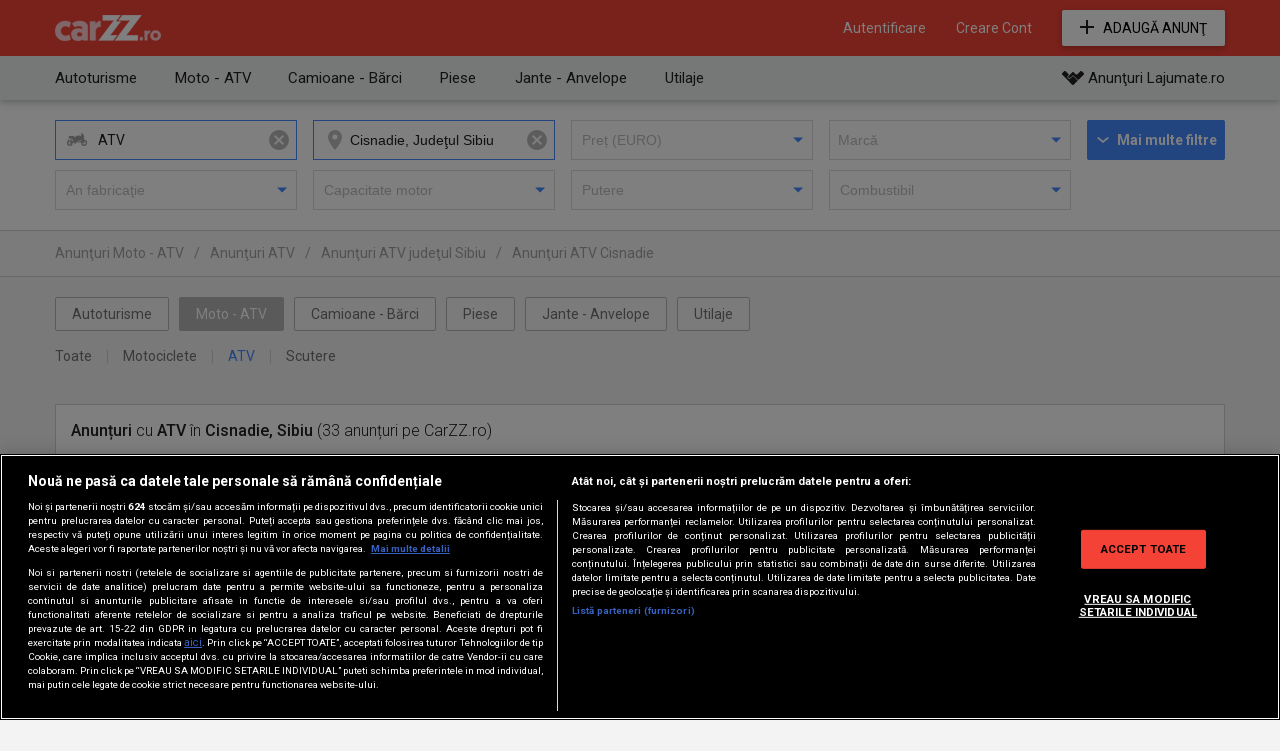

--- FILE ---
content_type: text/html; charset=UTF-8
request_url: https://carzz.ro/atv_in-cisnadie-sb.html
body_size: 24129
content:
<!doctype html>
<html lang="en">
		<head>
		<title>Cisnadie 🌍 ATV de vanzare &bull; CarZZ.ro 🚙 Vanzari auto</title>
		<meta charset="utf-8">
		<meta http-equiv="X-UA-Compatible" content="IE=edge,chrome=1">
		<meta name="viewport" content="width=device-width, initial-scale=1">
		<meta name="google-site-verification" content="HMpZbQyK6QGX9rk0mcpvZ38iZ-UBEFpf02zlwcYmJAg" />
		<link rel="shortcut icon" href="/favicon.ico">
				 
	      	 	      	 	 
	      	 		<meta name="robots" content="index, follow" />	
							      	 	 
	      	 		<meta name="description" content="Găsește aici anunțuri cu ATV, &icirc;n Cisnadie, Sibiu 🌏. Intră pe CarZZ.ro, site-ul cu anunțuri din zona v&acirc;nzări auto." />	
							      	 	 
	      	 		<meta name="keywords" content="atv, atv de vanzare, vand atv, atv uri, atv second hand" />	
							    	    <meta name="p:domain_verify" content="b6f578fc859a61d5429162705a0fd0bb"/>
	    <meta name="facebook-domain-verification" content="s45bjqazjbxtad1v04cmxsr4u8heo1" />
	    <meta name="google-site-verification" content="JleFzvZt1J8S2lWfe3C0LxvxJE3VgRb4G6YgFhvYVs0" />

	    		<link href='https://fonts.googleapis.com/css?family=Roboto:700italic,700,400,400italic,500,500italic,300&subset=latin,latin-ext' rel='stylesheet' type='text/css'>

		<!-- CookiePro Cookies Consent Notice start for carzz.ro -->
		<script src="https://cdn.cookielaw.org/consent/cmp.stub.js" charset="UTF-8"></script>
		<script src="https://cookie-cdn.cookiepro.com/scripttemplates/otSDKStub.js" charset="UTF-8" data-domain-script="c72d4888-5a23-4146-b77b-4f0e02e4a804"></script>

		
		<script src="https://pghub.io/js/pandg-sdk.js"  type="text/javascript" ></script>
		<!-- CookiePro Cookies Consent Notice end for carzz.ro -->

		
	    <script>
			(function() {
	          	var insertAdsByGoogleJs = function() {
					var page = "list"; 
					var pages = ['home', 'home_reset', 'home_unsubscribe', 'list', 'agencies', 'user_ads', 'details', 'location'];

	          		if(page != '' && (pages.indexOf(page) !== -1) === true) {
			            var element = document.createElement('script');
			            var firstScript = document.getElementsByTagName('script')[0];
			            
			            element.async = true;
			            element.src = 'https://www.googletagservices.com/tag/js/gpt.js';

			            firstScript.parentNode.insertBefore(element, firstScript);
		            }
	          	};
		        
		        // Run this in an interval (every 0.1s) just in case we are still waiting for consent
		        var cnt = 0;
		        var consentSetInterval = setInterval(function(){
		            cnt += 1;
		            // Bail if we have not gotten a consent response after 60 seconds.
		            if(cnt === 600) {
		              	clearInterval(consentSetInterval);
		            }
		            if(typeof window.__tcfapi !== 'undefined') { // Check if window.__tcfapi has been set
		              	clearInterval(consentSetInterval);
		              	window.__tcfapi('addEventListener', 2, function(tcData, listenerSuccess) {
			                if(listenerSuccess) {
				                if(tcData.eventStatus === 'tcloaded' || tcData.eventStatus === 'useractioncomplete') {
				                    if(!tcData.gdprApplies) {
				                      	// GDPR DOES NOT APPLY
				                      	// Insert adsbygoogle.js onto the page.
				                      	insertAdsByGoogleJs();
				                    } else {
					                    // GDPR DOES APPLY
					                    // Purpose 1 refers to the storage and/or access of information on a device.
					                    var hasDeviceStorageAndAccessConsent = tcData.purpose.consents[1] || false;
					                    var hasGoogleAdvertisingProductsConsent = false;

					                    // Google Requires Consent for Purpose 1
					                    if(hasDeviceStorageAndAccessConsent) {
					                        // GLOBAL VENDOR LIST - https://iabeurope.eu/vendor-list-tcf-v2-0/
					                        // CHECK FOR GOOGLE ADVERTISING PRODUCTS CONSENT. (IAB Vendor ID 755)
					                        hasGoogleAdvertisingProductsConsent = tcData.vendor.consents[755] || false;
					                        // Check if the user gave Google Advertising Products consent (iab vendor 755)
					                        if(hasGoogleAdvertisingProductsConsent) {
					                          	// Insert adsbygoogle.js onto the page.
					                          	insertAdsByGoogleJs();
					                        }
					                    }
				                    }

				                    //p&g
									if(!tcData.gdprApplies) {
										var metadata = {	
								            gdpr: null,
										    gdpr_consent: null,
										    ccpa: null,
										    bp_id: 'antenatvgroup'	
								        };
								    } else {
										var metadata = {	
								            gdpr: 1,
										    gdpr_consent: tcData.tcString,
										    ccpa: null,
										    bp_id: 'antenatvgroup'		
								        };
								    }

									var config = {
					                    name: 'P&G',
					                    pixelUrl: 'https://pandg.tapad.com/tag'
					                };

	                                var tagger = Tapad.init(metadata, config);

					                var data = {
									    category: 'list',
					                };

									tagger.sync(data);
								}
			                }
		              	});
		            }
		            cnt++;
		        }, 100);
		    })();
	    </script>

		<!-- Google Firebase -->
		<script src="//www.gstatic.com/firebasejs/8.10.0/firebase-app.js"></script>
		<script src="//www.gstatic.com/firebasejs/8.10.0/firebase-messaging.js"></script>

				 
			<link rel="stylesheet" href="https://media1.carzz.ro/css/desktop/list_b4fddf57121102c63516ad729f1c0473b4435fef.css">
    		    	    	 
		        <script src="https://media1.carzz.ro/js/desktop/list_6c0e0959e898598d64fd19a14004f8b77fd0400e.js"></script>
	    		    	    							<script>
				var googletag = googletag || {};
				googletag.cmd = googletag.cmd || [];
			</script>
			<script>
			  (function(w,d,u,h,s){
			    h=d.getElementsByTagName('head')[0];
			    s=d.createElement('script');
			    s.async=1;
			    s.src=u+'/sdk.js';
			    h.appendChild(s);
			  })(window,document,'https://aff.carvertical.com');
			</script>
			<script>
				googletag.cmd.push(function() {
					googletag.defineSlot('/62727623/Carzz.ro-Liste-Leaderboard', [[728, 90], [970, 250]], 'div-gpt-ad-1476090138892-0').addService(googletag.pubads());
					googletag.defineSlot('/62727623/Carzz.ro-Liste-Leaderboard1', [728, 90], 'div-gpt-ad-1476090175393-0').addService(googletag.pubads());
										googletag.pubads().setTargeting('CategCarzz', "ZZmoto-atv");
										googletag.pubads().setTargeting('Lista', 'yes');
					googletag.pubads().setTargeting('mature', 'no');
					//googletag.pubads().setTargeting("RTBHouse","yes");
					googletag.pubads().enableSingleRequest();
					googletag.pubads().collapseEmptyDivs();
					googletag.enableServices();
				});
			</script>
			<script>
				var adUnits = [];
				adUnits.push({	
				   	"code":'div-gpt-ad-1476090138892-0',	
				   	"bids":[		
				      	{bidder: "rtbhouse",params: {region: 'prebid-eu',publisherId: 'FxXwYu16CSnfjgxF0NQH'}},	
				   	],
				   	"sizes":[[728, 90], [970, 250]], "mediaTypes":{"banner":{"sizes":[[728, 90], [970, 250]]}}
				});
				adUnits.push({	
				   	"code":'div-gpt-ad-1476090175393-0',	
				   	"bids":[		
				      	{bidder: "rtbhouse",params: {region: 'prebid-eu',publisherId: 'FxXwYu16CSnfjgxF0NQH'}},	
				   	],
				   	"sizes":[728,90], "mediaTypes":{"banner":{"sizes":[728,90]}}
				});

				var PREBID_TIMEOUT = 1200;
			    var pbjs = pbjs || {};
			    pbjs.que = pbjs.que || [];
			    pbjs.que.push(function() {
			        pbjs.addAdUnits(adUnits);
			        pbjs.requestBids({
			            bidsBackHandler: sendAdserverRequest
			        });
			    });

			    function sendAdserverRequest() {
			        if (pbjs.adserverRequestSent) return;
			        pbjs.adserverRequestSent = true;
			        pbjs.que.push(function() {
		                pbjs.setTargetingForGPTAsync();
		                googletag.pubads().refresh();
		            });
			    }

			    setTimeout(function() {
			        sendAdserverRequest();
			    }, PREBID_TIMEOUT);
			</script>

										<!-- <script src="https://www.google.com/recaptcha/api.js?render=explicit" async defer></script> -->
		<!-- <script src="https://www.google.com/recaptcha/api.js?hl=ro"></script> -->
		<!-- <script src="https://www.google.com/recaptcha/api/js/recaptcha_ajax.js"></script> -->

	</head>
			<body class="page_list ctgr_8">
			<div id="home_bg_area">
				
	<div id="overlay" class="hidden_div"></div>
	<div id="overlay_content" class="rounded shadow hidden_div"></div>

						
						<div id="header_bg_holder" class="">
				<div class="home_bg_overlay"></div>
				<div id="complete_header">
					<div id="header_holder" class="default_dark_bg">
						<header>
							<div id="logo">
																	<a href="https://carzz.ro">
										<img src="https://media1.carzz.ro/images/logo.png" alt="CarZZ.ro">
									</a>
																															</div>

							    <div id="menu_holder">
        <ul id="menu">
            <li class="hidden_div">
                <a href="https://jobzz.ro/locuri-de-munca-disponibile.html?utm_source=joburi_disponibile" target="_blank">Joburi disponibile</a>
            </li>
                            <li id="account_menu_link" class="fav">
                    <a href="javascript:void(0);" class="account_url">
                        <i class="icons"></i>
                    </a>
                    <ul id="account_dropdown" class="shadow rounded">
                        <li>
                            <a href="https://carzz.ro/favorite/anunturi.html">Anunțuri favorite</a>
                        </li>
                        <li>
                            <a href="https://carzz.ro/favorite/cautari">Căutări favorite</a>
                        </li>
                    </ul>
                </li>
                                    <li class="login_call_to_action_holder" onmouseover="onMouseOver();" onmouseout="onMouseOut();">
                        <a href="javascript:void(0);" id="login_action" onmouseover="hide_register();">Autentificare</a>
                          
    <div id="placeholder_for_login">
                <script>
                    if(document.getElementById('login_action')){
                document.getElementById('login_action').onclick = function(){
                    if(Block.blockData.login){
                        Block.manageCallback(Block.blockData.login, 'login');
                    } else{
                        makeCalllogin();
                    }
                }
            }
            
        function makeCalllogin(){
            var params = '';
            
            ajax('/ajax/block/login', function(response, x){
                return Block.manageCallback(response, 'login');
            }, params);
        }
        </script>
    </div>
                        <div class="login_call_to_action hidden_div rounded shadow" id="autohide1_tooltip">
    <i></i>
    <div class="boxstyle_text">
        <i class="boxstyle_text_icon"></i>
                    <span>Autentifică-te acum și ia pulsul pieței auto din România!</span>
            </div>
    <div class="boxstyle_links">
        <a href="#" onclick="typeof(show_login) != 'undefined' ? show_login() : makeCalllogin(); return false;">Intră în cont</a>
        <a href="#" onclick="typeof(show_register) != 'undefined' ? show_register() : makeCallregister(); return false;">Creare Cont</a>
    </div>
                    </li>
                    <li>
                        <li class="login_call_to_action_holder" onmouseover="onMouseOver();" onmouseout="onMouseOut();">
                        <a href="javascript:void(0);" id="register_action">Creare Cont</a>
                          
    <div id="placeholder_for_register">
                <script>
                    if(document.getElementById('register_action')){
                document.getElementById('register_action').onclick = function(){
                    if(Block.blockData.register){
                        Block.manageCallback(Block.blockData.register, 'register');
                    } else{
                        makeCallregister();
                    }
                }
            }
            
        function makeCallregister(){
            var params = '';
            
            ajax('/ajax/block/register', function(response, x){
                return Block.manageCallback(response, 'register');
            }, params);
        }
        </script>
    </div>
                        <div class="login_call_to_action rounded shadow hidden_div" id="autohide_tooltip">
    <i></i>
    <div class="boxstyle_text">
        <i class="boxstyle_text_icon"></i>
        <span>Creează-ți un cont și bucură-te de toate avantajele acestuia!</span>
    </div>
    <div class="boxstyle_links">
        <a href="#" onclick="typeof(show_login) != 'undefined' ? show_login() : makeCalllogin(); return false;">Intră în cont</a>
        <a href="#" onclick="typeof(show_register) != 'undefined' ? show_register() : makeCallregister(); return false;">Creare Cont</a>
    </div>
    <script type="text/javascript">
        if (checkCookieTooltip()) {
            _.removeClass('autohide_tooltip', 'hidden_div');

            setTimeout(function(){
                hide_register();
            }, 3000);
        }
    </script>
                        <a style="display:none;" id="reset_action"></a> 
                          
    <div id="placeholder_for_resetEmail">
                <script>
                    if(document.getElementById('reset_action')){
                document.getElementById('reset_action').onclick = function(){
                    if(Block.blockData.resetEmail){
                        Block.manageCallback(Block.blockData.resetEmail, 'resetEmail');
                    } else{
                        makeCallresetEmail();
                    }
                }
            }
            
        function makeCallresetEmail(){
            var params = '';
            
            ajax('/ajax/block/resetEmail', function(response, x){
                return Block.manageCallback(response, 'resetEmail');
            }, params);
        }
        </script>
    </div>
                    </li>
                                                </ul>
                    <a class="buttons add_btn btn_default_color rounded shadow" href="https://carzz.ro/anunt/nou">Adaugă Anunţ</a>
            </div>
    <script>
        has_fav = 0;
        if(has_fav && document.querySelector('#account_menu_link.fav')){
            document.querySelector('#account_menu_link.fav').style.display = 'block';
        }
    </script>
																							
							</header>
					</div>
									</div>
				<div id="hold_home" class="hold_home">
																			</div>
				<div class="clear"></div>
			</div>
							
	
	<div id="list_submenu_holder" class="shadow">
		<div id="list_submenu">
							<div class="list_submenu_hold list_submenu_1">
					<a href="https://carzz.ro/autoturisme.html">Autoturisme</a>
											<div class="list_submenu_childs rounded">
							<i></i>
															<div class="childs_submenu_hold">
									<a href="https://carzz.ro/autoturisme-audi.html">Audi</a>
									<div class="childs_submenu_cities rounded">
										<i></i>
										<span>Localităţi:</span>
																																	<a href="https://carzz.ro/autoturisme-audi_in-bucuresti-if.html">Bucuresti</a>
																																												<a href="https://carzz.ro/autoturisme-audi_in-timisoara-tm.html">Timisoara</a>
																																												<a href="https://carzz.ro/autoturisme-audi_in-cluj-napoca-cj.html">Cluj-Napoca</a>
																																												<a href="https://carzz.ro/autoturisme-audi_in-iasi-is.html">Iasi</a>
																																												<a href="https://carzz.ro/autoturisme-audi_in-brasov-bv.html">Brasov</a>
																																												<a href="https://carzz.ro/autoturisme-audi_in-craiova-dj.html">Craiova</a>
																																												<a href="https://carzz.ro/autoturisme-audi_in-constanta-ct.html">Constanta</a>
																																												<a href="https://carzz.ro/autoturisme-audi_in-ploiesti-ph.html">Ploiesti</a>
																																												<a href="https://carzz.ro/autoturisme-audi_in-pitesti-ag.html">Pitesti</a>
																																												<a href="https://carzz.ro/autoturisme-audi_in-galati-gl.html">Galati</a>
																																												<a href="https://carzz.ro/autoturisme-audi_in-suceava-sv.html">Suceava</a>
																																												<a href="https://carzz.ro/autoturisme-audi_in-oradea-bh.html">Oradea</a>
																														</div>
								</div>
															<div class="childs_submenu_hold">
									<a href="https://carzz.ro/autoturisme-bmw.html">BMW</a>
									<div class="childs_submenu_cities rounded">
										<i></i>
										<span>Localităţi:</span>
																																	<a href="https://carzz.ro/autoturisme-bmw_in-bucuresti-if.html">Bucuresti</a>
																																												<a href="https://carzz.ro/autoturisme-bmw_in-timisoara-tm.html">Timisoara</a>
																																												<a href="https://carzz.ro/autoturisme-bmw_in-cluj-napoca-cj.html">Cluj-Napoca</a>
																																												<a href="https://carzz.ro/autoturisme-bmw_in-iasi-is.html">Iasi</a>
																																												<a href="https://carzz.ro/autoturisme-bmw_in-brasov-bv.html">Brasov</a>
																																												<a href="https://carzz.ro/autoturisme-bmw_in-craiova-dj.html">Craiova</a>
																																												<a href="https://carzz.ro/autoturisme-bmw_in-constanta-ct.html">Constanta</a>
																																												<a href="https://carzz.ro/autoturisme-bmw_in-ploiesti-ph.html">Ploiesti</a>
																																												<a href="https://carzz.ro/autoturisme-bmw_in-pitesti-ag.html">Pitesti</a>
																																												<a href="https://carzz.ro/autoturisme-bmw_in-galati-gl.html">Galati</a>
																																												<a href="https://carzz.ro/autoturisme-bmw_in-suceava-sv.html">Suceava</a>
																																												<a href="https://carzz.ro/autoturisme-bmw_in-oradea-bh.html">Oradea</a>
																														</div>
								</div>
															<div class="childs_submenu_hold">
									<a href="https://carzz.ro/autoturisme-dacia.html">Dacia</a>
									<div class="childs_submenu_cities rounded">
										<i></i>
										<span>Localităţi:</span>
																																	<a href="https://carzz.ro/autoturisme-dacia_in-bucuresti-if.html">Bucuresti</a>
																																												<a href="https://carzz.ro/autoturisme-dacia_in-timisoara-tm.html">Timisoara</a>
																																												<a href="https://carzz.ro/autoturisme-dacia_in-cluj-napoca-cj.html">Cluj-Napoca</a>
																																												<a href="https://carzz.ro/autoturisme-dacia_in-iasi-is.html">Iasi</a>
																																												<a href="https://carzz.ro/autoturisme-dacia_in-brasov-bv.html">Brasov</a>
																																												<a href="https://carzz.ro/autoturisme-dacia_in-craiova-dj.html">Craiova</a>
																																												<a href="https://carzz.ro/autoturisme-dacia_in-constanta-ct.html">Constanta</a>
																																												<a href="https://carzz.ro/autoturisme-dacia_in-ploiesti-ph.html">Ploiesti</a>
																																												<a href="https://carzz.ro/autoturisme-dacia_in-pitesti-ag.html">Pitesti</a>
																																												<a href="https://carzz.ro/autoturisme-dacia_in-galati-gl.html">Galati</a>
																																												<a href="https://carzz.ro/autoturisme-dacia_in-suceava-sv.html">Suceava</a>
																																												<a href="https://carzz.ro/autoturisme-dacia_in-oradea-bh.html">Oradea</a>
																														</div>
								</div>
															<div class="childs_submenu_hold">
									<a href="https://carzz.ro/autoturisme-mercedes-benz.html">Mercedes-Benz</a>
									<div class="childs_submenu_cities rounded">
										<i></i>
										<span>Localităţi:</span>
																																	<a href="https://carzz.ro/autoturisme-mercedes-benz_in-bucuresti-if.html">Bucuresti</a>
																																												<a href="https://carzz.ro/autoturisme-mercedes-benz_in-timisoara-tm.html">Timisoara</a>
																																												<a href="https://carzz.ro/autoturisme-mercedes-benz_in-cluj-napoca-cj.html">Cluj-Napoca</a>
																																												<a href="https://carzz.ro/autoturisme-mercedes-benz_in-iasi-is.html">Iasi</a>
																																												<a href="https://carzz.ro/autoturisme-mercedes-benz_in-brasov-bv.html">Brasov</a>
																																												<a href="https://carzz.ro/autoturisme-mercedes-benz_in-craiova-dj.html">Craiova</a>
																																												<a href="https://carzz.ro/autoturisme-mercedes-benz_in-constanta-ct.html">Constanta</a>
																																												<a href="https://carzz.ro/autoturisme-mercedes-benz_in-ploiesti-ph.html">Ploiesti</a>
																																												<a href="https://carzz.ro/autoturisme-mercedes-benz_in-pitesti-ag.html">Pitesti</a>
																																												<a href="https://carzz.ro/autoturisme-mercedes-benz_in-galati-gl.html">Galati</a>
																																												<a href="https://carzz.ro/autoturisme-mercedes-benz_in-suceava-sv.html">Suceava</a>
																																												<a href="https://carzz.ro/autoturisme-mercedes-benz_in-oradea-bh.html">Oradea</a>
																														</div>
								</div>
															<div class="childs_submenu_hold">
									<a href="https://carzz.ro/autoturisme-opel.html">Opel</a>
									<div class="childs_submenu_cities rounded">
										<i></i>
										<span>Localităţi:</span>
																																	<a href="https://carzz.ro/autoturisme-opel_in-bucuresti-if.html">Bucuresti</a>
																																												<a href="https://carzz.ro/autoturisme-opel_in-timisoara-tm.html">Timisoara</a>
																																												<a href="https://carzz.ro/autoturisme-opel_in-cluj-napoca-cj.html">Cluj-Napoca</a>
																																												<a href="https://carzz.ro/autoturisme-opel_in-iasi-is.html">Iasi</a>
																																												<a href="https://carzz.ro/autoturisme-opel_in-brasov-bv.html">Brasov</a>
																																												<a href="https://carzz.ro/autoturisme-opel_in-craiova-dj.html">Craiova</a>
																																												<a href="https://carzz.ro/autoturisme-opel_in-constanta-ct.html">Constanta</a>
																																												<a href="https://carzz.ro/autoturisme-opel_in-ploiesti-ph.html">Ploiesti</a>
																																												<a href="https://carzz.ro/autoturisme-opel_in-pitesti-ag.html">Pitesti</a>
																																												<a href="https://carzz.ro/autoturisme-opel_in-galati-gl.html">Galati</a>
																																												<a href="https://carzz.ro/autoturisme-opel_in-suceava-sv.html">Suceava</a>
																																												<a href="https://carzz.ro/autoturisme-opel_in-oradea-bh.html">Oradea</a>
																														</div>
								</div>
															<div class="childs_submenu_hold">
									<a href="https://carzz.ro/autoturisme-volkswagen.html">Volkswagen</a>
									<div class="childs_submenu_cities rounded">
										<i></i>
										<span>Localităţi:</span>
																																	<a href="https://carzz.ro/autoturisme-volkswagen_in-bucuresti-if.html">Bucuresti</a>
																																												<a href="https://carzz.ro/autoturisme-volkswagen_in-timisoara-tm.html">Timisoara</a>
																																												<a href="https://carzz.ro/autoturisme-volkswagen_in-cluj-napoca-cj.html">Cluj-Napoca</a>
																																												<a href="https://carzz.ro/autoturisme-volkswagen_in-iasi-is.html">Iasi</a>
																																												<a href="https://carzz.ro/autoturisme-volkswagen_in-brasov-bv.html">Brasov</a>
																																												<a href="https://carzz.ro/autoturisme-volkswagen_in-craiova-dj.html">Craiova</a>
																																												<a href="https://carzz.ro/autoturisme-volkswagen_in-constanta-ct.html">Constanta</a>
																																												<a href="https://carzz.ro/autoturisme-volkswagen_in-ploiesti-ph.html">Ploiesti</a>
																																												<a href="https://carzz.ro/autoturisme-volkswagen_in-pitesti-ag.html">Pitesti</a>
																																												<a href="https://carzz.ro/autoturisme-volkswagen_in-galati-gl.html">Galati</a>
																																												<a href="https://carzz.ro/autoturisme-volkswagen_in-suceava-sv.html">Suceava</a>
																																												<a href="https://carzz.ro/autoturisme-volkswagen_in-oradea-bh.html">Oradea</a>
																														</div>
								</div>
															<div class="childs_submenu_hold">
									<a href="https://carzz.ro/autoturisme.html">Toate</a>
									<div class="childs_submenu_cities rounded">
										<i></i>
										<span>Localităţi:</span>
																																	<a href="https://carzz.ro/autoturisme_in-bucuresti-if.html">Bucuresti</a>
																																												<a href="https://carzz.ro/autoturisme_in-timisoara-tm.html">Timisoara</a>
																																												<a href="https://carzz.ro/autoturisme_in-cluj-napoca-cj.html">Cluj-Napoca</a>
																																												<a href="https://carzz.ro/autoturisme_in-iasi-is.html">Iasi</a>
																																												<a href="https://carzz.ro/autoturisme_in-brasov-bv.html">Brasov</a>
																																												<a href="https://carzz.ro/autoturisme_in-craiova-dj.html">Craiova</a>
																																												<a href="https://carzz.ro/autoturisme_in-constanta-ct.html">Constanta</a>
																																												<a href="https://carzz.ro/autoturisme_in-ploiesti-ph.html">Ploiesti</a>
																																												<a href="https://carzz.ro/autoturisme_in-pitesti-ag.html">Pitesti</a>
																																												<a href="https://carzz.ro/autoturisme_in-galati-gl.html">Galati</a>
																																												<a href="https://carzz.ro/autoturisme_in-suceava-sv.html">Suceava</a>
																																												<a href="https://carzz.ro/autoturisme_in-oradea-bh.html">Oradea</a>
																														</div>
								</div>
													</div>
									</div>
							<div class="list_submenu_hold list_submenu_2">
					<a href="https://carzz.ro/motociclete-atv-scutere.html">Moto - ATV</a>
											<div class="list_submenu_childs rounded">
							<i></i>
															<div class="childs_submenu_hold">
									<a href="https://carzz.ro/motociclete.html">Motociclete</a>
									<div class="childs_submenu_cities rounded">
										<i></i>
										<span>Localităţi:</span>
																																	<a href="https://carzz.ro/motociclete_in-bucuresti-if.html">Bucuresti</a>
																																												<a href="https://carzz.ro/motociclete_in-timisoara-tm.html">Timisoara</a>
																																												<a href="https://carzz.ro/motociclete_in-cluj-napoca-cj.html">Cluj-Napoca</a>
																																												<a href="https://carzz.ro/motociclete_in-iasi-is.html">Iasi</a>
																																												<a href="https://carzz.ro/motociclete_in-brasov-bv.html">Brasov</a>
																																												<a href="https://carzz.ro/motociclete_in-craiova-dj.html">Craiova</a>
																																												<a href="https://carzz.ro/motociclete_in-constanta-ct.html">Constanta</a>
																																												<a href="https://carzz.ro/motociclete_in-ploiesti-ph.html">Ploiesti</a>
																																												<a href="https://carzz.ro/motociclete_in-pitesti-ag.html">Pitesti</a>
																																												<a href="https://carzz.ro/motociclete_in-galati-gl.html">Galati</a>
																																												<a href="https://carzz.ro/motociclete_in-suceava-sv.html">Suceava</a>
																																												<a href="https://carzz.ro/motociclete_in-oradea-bh.html">Oradea</a>
																														</div>
								</div>
															<div class="childs_submenu_hold">
									<a href="https://carzz.ro/atv.html">ATV</a>
									<div class="childs_submenu_cities rounded">
										<i></i>
										<span>Localităţi:</span>
																																	<a href="https://carzz.ro/atv_in-bucuresti-if.html">Bucuresti</a>
																																												<a href="https://carzz.ro/atv_in-timisoara-tm.html">Timisoara</a>
																																												<a href="https://carzz.ro/atv_in-cluj-napoca-cj.html">Cluj-Napoca</a>
																																												<a href="https://carzz.ro/atv_in-iasi-is.html">Iasi</a>
																																												<a href="https://carzz.ro/atv_in-brasov-bv.html">Brasov</a>
																																												<a href="https://carzz.ro/atv_in-craiova-dj.html">Craiova</a>
																																												<a href="https://carzz.ro/atv_in-constanta-ct.html">Constanta</a>
																																												<a href="https://carzz.ro/atv_in-ploiesti-ph.html">Ploiesti</a>
																																												<a href="https://carzz.ro/atv_in-pitesti-ag.html">Pitesti</a>
																																												<a href="https://carzz.ro/atv_in-galati-gl.html">Galati</a>
																																												<a href="https://carzz.ro/atv_in-suceava-sv.html">Suceava</a>
																																												<a href="https://carzz.ro/atv_in-oradea-bh.html">Oradea</a>
																														</div>
								</div>
															<div class="childs_submenu_hold">
									<a href="https://carzz.ro/scutere.html">Scutere</a>
									<div class="childs_submenu_cities rounded">
										<i></i>
										<span>Localităţi:</span>
																																	<a href="https://carzz.ro/scutere_in-bucuresti-if.html">Bucuresti</a>
																																												<a href="https://carzz.ro/scutere_in-timisoara-tm.html">Timisoara</a>
																																												<a href="https://carzz.ro/scutere_in-cluj-napoca-cj.html">Cluj-Napoca</a>
																																												<a href="https://carzz.ro/scutere_in-iasi-is.html">Iasi</a>
																																												<a href="https://carzz.ro/scutere_in-brasov-bv.html">Brasov</a>
																																												<a href="https://carzz.ro/scutere_in-craiova-dj.html">Craiova</a>
																																												<a href="https://carzz.ro/scutere_in-constanta-ct.html">Constanta</a>
																																												<a href="https://carzz.ro/scutere_in-ploiesti-ph.html">Ploiesti</a>
																																												<a href="https://carzz.ro/scutere_in-pitesti-ag.html">Pitesti</a>
																																												<a href="https://carzz.ro/scutere_in-galati-gl.html">Galati</a>
																																												<a href="https://carzz.ro/scutere_in-suceava-sv.html">Suceava</a>
																																												<a href="https://carzz.ro/scutere_in-oradea-bh.html">Oradea</a>
																														</div>
								</div>
													</div>
									</div>
							<div class="list_submenu_hold list_submenu_3">
					<a href="https://carzz.ro/camioane-barci.html">Camioane - Bărci</a>
											<div class="list_submenu_childs rounded">
							<i></i>
															<div class="childs_submenu_hold">
									<a href="https://carzz.ro/camioane.html">Camioane</a>
									<div class="childs_submenu_cities rounded">
										<i></i>
										<span>Localităţi:</span>
																																	<a href="https://carzz.ro/camioane_in-bucuresti-if.html">Bucuresti</a>
																																												<a href="https://carzz.ro/camioane_in-timisoara-tm.html">Timisoara</a>
																																												<a href="https://carzz.ro/camioane_in-cluj-napoca-cj.html">Cluj-Napoca</a>
																																												<a href="https://carzz.ro/camioane_in-iasi-is.html">Iasi</a>
																																												<a href="https://carzz.ro/camioane_in-brasov-bv.html">Brasov</a>
																																												<a href="https://carzz.ro/camioane_in-craiova-dj.html">Craiova</a>
																																												<a href="https://carzz.ro/camioane_in-constanta-ct.html">Constanta</a>
																																												<a href="https://carzz.ro/camioane_in-ploiesti-ph.html">Ploiesti</a>
																																												<a href="https://carzz.ro/camioane_in-pitesti-ag.html">Pitesti</a>
																																												<a href="https://carzz.ro/camioane_in-galati-gl.html">Galati</a>
																																												<a href="https://carzz.ro/camioane_in-suceava-sv.html">Suceava</a>
																																												<a href="https://carzz.ro/camioane_in-oradea-bh.html">Oradea</a>
																														</div>
								</div>
															<div class="childs_submenu_hold">
									<a href="https://carzz.ro/autoutilitare.html">Autoutilitare</a>
									<div class="childs_submenu_cities rounded">
										<i></i>
										<span>Localităţi:</span>
																																	<a href="https://carzz.ro/autoutilitare_in-bucuresti-if.html">Bucuresti</a>
																																												<a href="https://carzz.ro/autoutilitare_in-timisoara-tm.html">Timisoara</a>
																																												<a href="https://carzz.ro/autoutilitare_in-cluj-napoca-cj.html">Cluj-Napoca</a>
																																												<a href="https://carzz.ro/autoutilitare_in-iasi-is.html">Iasi</a>
																																												<a href="https://carzz.ro/autoutilitare_in-brasov-bv.html">Brasov</a>
																																												<a href="https://carzz.ro/autoutilitare_in-craiova-dj.html">Craiova</a>
																																												<a href="https://carzz.ro/autoutilitare_in-constanta-ct.html">Constanta</a>
																																												<a href="https://carzz.ro/autoutilitare_in-ploiesti-ph.html">Ploiesti</a>
																																												<a href="https://carzz.ro/autoutilitare_in-pitesti-ag.html">Pitesti</a>
																																												<a href="https://carzz.ro/autoutilitare_in-galati-gl.html">Galati</a>
																																												<a href="https://carzz.ro/autoutilitare_in-suceava-sv.html">Suceava</a>
																																												<a href="https://carzz.ro/autoutilitare_in-oradea-bh.html">Oradea</a>
																														</div>
								</div>
															<div class="childs_submenu_hold">
									<a href="https://carzz.ro/remorci.html">Remorci</a>
									<div class="childs_submenu_cities rounded">
										<i></i>
										<span>Localităţi:</span>
																																	<a href="https://carzz.ro/remorci_in-bucuresti-if.html">Bucuresti</a>
																																												<a href="https://carzz.ro/remorci_in-timisoara-tm.html">Timisoara</a>
																																												<a href="https://carzz.ro/remorci_in-cluj-napoca-cj.html">Cluj-Napoca</a>
																																												<a href="https://carzz.ro/remorci_in-iasi-is.html">Iasi</a>
																																												<a href="https://carzz.ro/remorci_in-brasov-bv.html">Brasov</a>
																																												<a href="https://carzz.ro/remorci_in-craiova-dj.html">Craiova</a>
																																												<a href="https://carzz.ro/remorci_in-constanta-ct.html">Constanta</a>
																																												<a href="https://carzz.ro/remorci_in-ploiesti-ph.html">Ploiesti</a>
																																												<a href="https://carzz.ro/remorci_in-pitesti-ag.html">Pitesti</a>
																																												<a href="https://carzz.ro/remorci_in-galati-gl.html">Galati</a>
																																												<a href="https://carzz.ro/remorci_in-suceava-sv.html">Suceava</a>
																																												<a href="https://carzz.ro/remorci_in-oradea-bh.html">Oradea</a>
																														</div>
								</div>
															<div class="childs_submenu_hold">
									<a href="https://carzz.ro/rulote-caravane.html">Rulote - Caravane</a>
									<div class="childs_submenu_cities rounded">
										<i></i>
										<span>Localităţi:</span>
																																	<a href="https://carzz.ro/rulote-caravane_in-bucuresti-if.html">Bucuresti</a>
																																												<a href="https://carzz.ro/rulote-caravane_in-timisoara-tm.html">Timisoara</a>
																																												<a href="https://carzz.ro/rulote-caravane_in-cluj-napoca-cj.html">Cluj-Napoca</a>
																																												<a href="https://carzz.ro/rulote-caravane_in-iasi-is.html">Iasi</a>
																																												<a href="https://carzz.ro/rulote-caravane_in-brasov-bv.html">Brasov</a>
																																												<a href="https://carzz.ro/rulote-caravane_in-craiova-dj.html">Craiova</a>
																																												<a href="https://carzz.ro/rulote-caravane_in-constanta-ct.html">Constanta</a>
																																												<a href="https://carzz.ro/rulote-caravane_in-ploiesti-ph.html">Ploiesti</a>
																																												<a href="https://carzz.ro/rulote-caravane_in-pitesti-ag.html">Pitesti</a>
																																												<a href="https://carzz.ro/rulote-caravane_in-galati-gl.html">Galati</a>
																																												<a href="https://carzz.ro/rulote-caravane_in-suceava-sv.html">Suceava</a>
																																												<a href="https://carzz.ro/rulote-caravane_in-oradea-bh.html">Oradea</a>
																														</div>
								</div>
															<div class="childs_submenu_hold">
									<a href="https://carzz.ro/barci.html">Bărci</a>
									<div class="childs_submenu_cities rounded">
										<i></i>
										<span>Localităţi:</span>
																																	<a href="https://carzz.ro/barci_in-bucuresti-if.html">Bucuresti</a>
																																												<a href="https://carzz.ro/barci_in-timisoara-tm.html">Timisoara</a>
																																												<a href="https://carzz.ro/barci_in-cluj-napoca-cj.html">Cluj-Napoca</a>
																																												<a href="https://carzz.ro/barci_in-iasi-is.html">Iasi</a>
																																												<a href="https://carzz.ro/barci_in-brasov-bv.html">Brasov</a>
																																												<a href="https://carzz.ro/barci_in-craiova-dj.html">Craiova</a>
																																												<a href="https://carzz.ro/barci_in-constanta-ct.html">Constanta</a>
																																												<a href="https://carzz.ro/barci_in-ploiesti-ph.html">Ploiesti</a>
																																												<a href="https://carzz.ro/barci_in-pitesti-ag.html">Pitesti</a>
																																												<a href="https://carzz.ro/barci_in-galati-gl.html">Galati</a>
																																												<a href="https://carzz.ro/barci_in-suceava-sv.html">Suceava</a>
																																												<a href="https://carzz.ro/barci_in-oradea-bh.html">Oradea</a>
																														</div>
								</div>
													</div>
									</div>
							<div class="list_submenu_hold list_submenu_4">
					<a href="https://carzz.ro/piese-accesorii-consumabile.html">Piese</a>
											<div class="list_submenu_childs rounded">
							<i></i>
															<div class="childs_submenu_hold">
									<a href="https://carzz.ro/piese-auto.html">Piese auto</a>
									<div class="childs_submenu_cities rounded">
										<i></i>
										<span>Localităţi:</span>
																																	<a href="https://carzz.ro/piese-auto_in-bucuresti-if.html">Bucuresti</a>
																																												<a href="https://carzz.ro/piese-auto_in-timisoara-tm.html">Timisoara</a>
																																												<a href="https://carzz.ro/piese-auto_in-cluj-napoca-cj.html">Cluj-Napoca</a>
																																												<a href="https://carzz.ro/piese-auto_in-iasi-is.html">Iasi</a>
																																												<a href="https://carzz.ro/piese-auto_in-brasov-bv.html">Brasov</a>
																																												<a href="https://carzz.ro/piese-auto_in-craiova-dj.html">Craiova</a>
																																												<a href="https://carzz.ro/piese-auto_in-constanta-ct.html">Constanta</a>
																																												<a href="https://carzz.ro/piese-auto_in-ploiesti-ph.html">Ploiesti</a>
																																												<a href="https://carzz.ro/piese-auto_in-pitesti-ag.html">Pitesti</a>
																																												<a href="https://carzz.ro/piese-auto_in-galati-gl.html">Galati</a>
																																												<a href="https://carzz.ro/piese-auto_in-suceava-sv.html">Suceava</a>
																																												<a href="https://carzz.ro/piese-auto_in-oradea-bh.html">Oradea</a>
																														</div>
								</div>
															<div class="childs_submenu_hold">
									<a href="https://carzz.ro/piese-moto.html">Piese moto</a>
									<div class="childs_submenu_cities rounded">
										<i></i>
										<span>Localităţi:</span>
																																	<a href="https://carzz.ro/piese-moto_in-bucuresti-if.html">Bucuresti</a>
																																												<a href="https://carzz.ro/piese-moto_in-timisoara-tm.html">Timisoara</a>
																																												<a href="https://carzz.ro/piese-moto_in-cluj-napoca-cj.html">Cluj-Napoca</a>
																																												<a href="https://carzz.ro/piese-moto_in-iasi-is.html">Iasi</a>
																																												<a href="https://carzz.ro/piese-moto_in-brasov-bv.html">Brasov</a>
																																												<a href="https://carzz.ro/piese-moto_in-craiova-dj.html">Craiova</a>
																																												<a href="https://carzz.ro/piese-moto_in-constanta-ct.html">Constanta</a>
																																												<a href="https://carzz.ro/piese-moto_in-ploiesti-ph.html">Ploiesti</a>
																																												<a href="https://carzz.ro/piese-moto_in-pitesti-ag.html">Pitesti</a>
																																												<a href="https://carzz.ro/piese-moto_in-galati-gl.html">Galati</a>
																																												<a href="https://carzz.ro/piese-moto_in-suceava-sv.html">Suceava</a>
																																												<a href="https://carzz.ro/piese-moto_in-oradea-bh.html">Oradea</a>
																														</div>
								</div>
															<div class="childs_submenu_hold">
									<a href="https://carzz.ro/accesorii.html">Accesorii</a>
									<div class="childs_submenu_cities rounded">
										<i></i>
										<span>Localităţi:</span>
																																	<a href="https://carzz.ro/accesorii_in-bucuresti-if.html">Bucuresti</a>
																																												<a href="https://carzz.ro/accesorii_in-timisoara-tm.html">Timisoara</a>
																																												<a href="https://carzz.ro/accesorii_in-cluj-napoca-cj.html">Cluj-Napoca</a>
																																												<a href="https://carzz.ro/accesorii_in-iasi-is.html">Iasi</a>
																																												<a href="https://carzz.ro/accesorii_in-brasov-bv.html">Brasov</a>
																																												<a href="https://carzz.ro/accesorii_in-craiova-dj.html">Craiova</a>
																																												<a href="https://carzz.ro/accesorii_in-constanta-ct.html">Constanta</a>
																																												<a href="https://carzz.ro/accesorii_in-ploiesti-ph.html">Ploiesti</a>
																																												<a href="https://carzz.ro/accesorii_in-pitesti-ag.html">Pitesti</a>
																																												<a href="https://carzz.ro/accesorii_in-galati-gl.html">Galati</a>
																																												<a href="https://carzz.ro/accesorii_in-suceava-sv.html">Suceava</a>
																																												<a href="https://carzz.ro/accesorii_in-oradea-bh.html">Oradea</a>
																														</div>
								</div>
															<div class="childs_submenu_hold">
									<a href="https://carzz.ro/consumabile.html">Consumabile</a>
									<div class="childs_submenu_cities rounded">
										<i></i>
										<span>Localităţi:</span>
																																	<a href="https://carzz.ro/consumabile_in-bucuresti-if.html">Bucuresti</a>
																																												<a href="https://carzz.ro/consumabile_in-timisoara-tm.html">Timisoara</a>
																																												<a href="https://carzz.ro/consumabile_in-cluj-napoca-cj.html">Cluj-Napoca</a>
																																												<a href="https://carzz.ro/consumabile_in-iasi-is.html">Iasi</a>
																																												<a href="https://carzz.ro/consumabile_in-brasov-bv.html">Brasov</a>
																																												<a href="https://carzz.ro/consumabile_in-craiova-dj.html">Craiova</a>
																																												<a href="https://carzz.ro/consumabile_in-constanta-ct.html">Constanta</a>
																																												<a href="https://carzz.ro/consumabile_in-ploiesti-ph.html">Ploiesti</a>
																																												<a href="https://carzz.ro/consumabile_in-pitesti-ag.html">Pitesti</a>
																																												<a href="https://carzz.ro/consumabile_in-galati-gl.html">Galati</a>
																																												<a href="https://carzz.ro/consumabile_in-suceava-sv.html">Suceava</a>
																																												<a href="https://carzz.ro/consumabile_in-oradea-bh.html">Oradea</a>
																														</div>
								</div>
													</div>
									</div>
							<div class="list_submenu_hold list_submenu_5">
					<a href="https://carzz.ro/jante-anvelope.html">Jante - Anvelope</a>
											<div class="list_submenu_childs rounded">
							<i></i>
															<div class="childs_submenu_hold">
									<a href="https://carzz.ro/jante.html">Jante</a>
									<div class="childs_submenu_cities rounded">
										<i></i>
										<span>Localităţi:</span>
																																	<a href="https://carzz.ro/jante_in-bucuresti-if.html">Bucuresti</a>
																																												<a href="https://carzz.ro/jante_in-timisoara-tm.html">Timisoara</a>
																																												<a href="https://carzz.ro/jante_in-cluj-napoca-cj.html">Cluj-Napoca</a>
																																												<a href="https://carzz.ro/jante_in-iasi-is.html">Iasi</a>
																																												<a href="https://carzz.ro/jante_in-brasov-bv.html">Brasov</a>
																																												<a href="https://carzz.ro/jante_in-craiova-dj.html">Craiova</a>
																																												<a href="https://carzz.ro/jante_in-constanta-ct.html">Constanta</a>
																																												<a href="https://carzz.ro/jante_in-ploiesti-ph.html">Ploiesti</a>
																																												<a href="https://carzz.ro/jante_in-pitesti-ag.html">Pitesti</a>
																																												<a href="https://carzz.ro/jante_in-galati-gl.html">Galati</a>
																																												<a href="https://carzz.ro/jante_in-suceava-sv.html">Suceava</a>
																																												<a href="https://carzz.ro/jante_in-oradea-bh.html">Oradea</a>
																														</div>
								</div>
															<div class="childs_submenu_hold">
									<a href="https://carzz.ro/anvelope.html">Anvelope</a>
									<div class="childs_submenu_cities rounded">
										<i></i>
										<span>Localităţi:</span>
																																	<a href="https://carzz.ro/anvelope_in-bucuresti-if.html">Bucuresti</a>
																																												<a href="https://carzz.ro/anvelope_in-timisoara-tm.html">Timisoara</a>
																																												<a href="https://carzz.ro/anvelope_in-cluj-napoca-cj.html">Cluj-Napoca</a>
																																												<a href="https://carzz.ro/anvelope_in-iasi-is.html">Iasi</a>
																																												<a href="https://carzz.ro/anvelope_in-brasov-bv.html">Brasov</a>
																																												<a href="https://carzz.ro/anvelope_in-craiova-dj.html">Craiova</a>
																																												<a href="https://carzz.ro/anvelope_in-constanta-ct.html">Constanta</a>
																																												<a href="https://carzz.ro/anvelope_in-ploiesti-ph.html">Ploiesti</a>
																																												<a href="https://carzz.ro/anvelope_in-pitesti-ag.html">Pitesti</a>
																																												<a href="https://carzz.ro/anvelope_in-galati-gl.html">Galati</a>
																																												<a href="https://carzz.ro/anvelope_in-suceava-sv.html">Suceava</a>
																																												<a href="https://carzz.ro/anvelope_in-oradea-bh.html">Oradea</a>
																														</div>
								</div>
													</div>
									</div>
							<div class="list_submenu_hold list_submenu_6">
					<a href="https://carzz.ro/utilaje-agricole-industriale-constructii.html">Utilaje</a>
											<div class="list_submenu_childs rounded">
							<i></i>
															<div class="childs_submenu_hold">
									<a href="https://carzz.ro/tractoare.html">Tractoare</a>
									<div class="childs_submenu_cities rounded">
										<i></i>
										<span>Localităţi:</span>
																																	<a href="https://carzz.ro/tractoare_in-bucuresti-if.html">Bucuresti</a>
																																												<a href="https://carzz.ro/tractoare_in-timisoara-tm.html">Timisoara</a>
																																												<a href="https://carzz.ro/tractoare_in-cluj-napoca-cj.html">Cluj-Napoca</a>
																																												<a href="https://carzz.ro/tractoare_in-iasi-is.html">Iasi</a>
																																												<a href="https://carzz.ro/tractoare_in-brasov-bv.html">Brasov</a>
																																												<a href="https://carzz.ro/tractoare_in-craiova-dj.html">Craiova</a>
																																												<a href="https://carzz.ro/tractoare_in-constanta-ct.html">Constanta</a>
																																												<a href="https://carzz.ro/tractoare_in-ploiesti-ph.html">Ploiesti</a>
																																												<a href="https://carzz.ro/tractoare_in-pitesti-ag.html">Pitesti</a>
																																												<a href="https://carzz.ro/tractoare_in-galati-gl.html">Galati</a>
																																												<a href="https://carzz.ro/tractoare_in-suceava-sv.html">Suceava</a>
																																												<a href="https://carzz.ro/tractoare_in-oradea-bh.html">Oradea</a>
																														</div>
								</div>
															<div class="childs_submenu_hold">
									<a href="https://carzz.ro/utilaje-agricole.html">Utilaje Agricole</a>
									<div class="childs_submenu_cities rounded">
										<i></i>
										<span>Localităţi:</span>
																																	<a href="https://carzz.ro/utilaje-agricole_in-bucuresti-if.html">Bucuresti</a>
																																												<a href="https://carzz.ro/utilaje-agricole_in-timisoara-tm.html">Timisoara</a>
																																												<a href="https://carzz.ro/utilaje-agricole_in-cluj-napoca-cj.html">Cluj-Napoca</a>
																																												<a href="https://carzz.ro/utilaje-agricole_in-iasi-is.html">Iasi</a>
																																												<a href="https://carzz.ro/utilaje-agricole_in-brasov-bv.html">Brasov</a>
																																												<a href="https://carzz.ro/utilaje-agricole_in-craiova-dj.html">Craiova</a>
																																												<a href="https://carzz.ro/utilaje-agricole_in-constanta-ct.html">Constanta</a>
																																												<a href="https://carzz.ro/utilaje-agricole_in-ploiesti-ph.html">Ploiesti</a>
																																												<a href="https://carzz.ro/utilaje-agricole_in-pitesti-ag.html">Pitesti</a>
																																												<a href="https://carzz.ro/utilaje-agricole_in-galati-gl.html">Galati</a>
																																												<a href="https://carzz.ro/utilaje-agricole_in-suceava-sv.html">Suceava</a>
																																												<a href="https://carzz.ro/utilaje-agricole_in-oradea-bh.html">Oradea</a>
																														</div>
								</div>
															<div class="childs_submenu_hold">
									<a href="https://carzz.ro/utilaje-industriale-si-de-constructii.html">Utilaje industriale și de construcții</a>
									<div class="childs_submenu_cities rounded">
										<i></i>
										<span>Localităţi:</span>
																																	<a href="https://carzz.ro/utilaje-industriale-si-de-constructii_in-bucuresti-if.html">Bucuresti</a>
																																												<a href="https://carzz.ro/utilaje-industriale-si-de-constructii_in-timisoara-tm.html">Timisoara</a>
																																												<a href="https://carzz.ro/utilaje-industriale-si-de-constructii_in-cluj-napoca-cj.html">Cluj-Napoca</a>
																																												<a href="https://carzz.ro/utilaje-industriale-si-de-constructii_in-iasi-is.html">Iasi</a>
																																												<a href="https://carzz.ro/utilaje-industriale-si-de-constructii_in-brasov-bv.html">Brasov</a>
																																												<a href="https://carzz.ro/utilaje-industriale-si-de-constructii_in-craiova-dj.html">Craiova</a>
																																												<a href="https://carzz.ro/utilaje-industriale-si-de-constructii_in-constanta-ct.html">Constanta</a>
																																												<a href="https://carzz.ro/utilaje-industriale-si-de-constructii_in-ploiesti-ph.html">Ploiesti</a>
																																												<a href="https://carzz.ro/utilaje-industriale-si-de-constructii_in-pitesti-ag.html">Pitesti</a>
																																												<a href="https://carzz.ro/utilaje-industriale-si-de-constructii_in-galati-gl.html">Galati</a>
																																												<a href="https://carzz.ro/utilaje-industriale-si-de-constructii_in-suceava-sv.html">Suceava</a>
																																												<a href="https://carzz.ro/utilaje-industriale-si-de-constructii_in-oradea-bh.html">Oradea</a>
																														</div>
								</div>
															<div class="childs_submenu_hold">
									<a href="https://carzz.ro/piese-utilaje-agricole.html">Piese utilaje agricole</a>
									<div class="childs_submenu_cities rounded">
										<i></i>
										<span>Localităţi:</span>
																																	<a href="https://carzz.ro/piese-utilaje-agricole_in-bucuresti-if.html">Bucuresti</a>
																																												<a href="https://carzz.ro/piese-utilaje-agricole_in-timisoara-tm.html">Timisoara</a>
																																												<a href="https://carzz.ro/piese-utilaje-agricole_in-cluj-napoca-cj.html">Cluj-Napoca</a>
																																												<a href="https://carzz.ro/piese-utilaje-agricole_in-iasi-is.html">Iasi</a>
																																												<a href="https://carzz.ro/piese-utilaje-agricole_in-brasov-bv.html">Brasov</a>
																																												<a href="https://carzz.ro/piese-utilaje-agricole_in-craiova-dj.html">Craiova</a>
																																												<a href="https://carzz.ro/piese-utilaje-agricole_in-constanta-ct.html">Constanta</a>
																																												<a href="https://carzz.ro/piese-utilaje-agricole_in-ploiesti-ph.html">Ploiesti</a>
																																												<a href="https://carzz.ro/piese-utilaje-agricole_in-pitesti-ag.html">Pitesti</a>
																																												<a href="https://carzz.ro/piese-utilaje-agricole_in-galati-gl.html">Galati</a>
																																												<a href="https://carzz.ro/piese-utilaje-agricole_in-suceava-sv.html">Suceava</a>
																																												<a href="https://carzz.ro/piese-utilaje-agricole_in-oradea-bh.html">Oradea</a>
																														</div>
								</div>
															<div class="childs_submenu_hold">
									<a href="https://carzz.ro/piese-utilaje-industriale-si-de-constructii.html">Piese utilaje industriale și de construcții</a>
									<div class="childs_submenu_cities rounded">
										<i></i>
										<span>Localităţi:</span>
																																	<a href="https://carzz.ro/piese-utilaje-industriale-si-de-constructii_in-bucuresti-if.html">Bucuresti</a>
																																												<a href="https://carzz.ro/piese-utilaje-industriale-si-de-constructii_in-timisoara-tm.html">Timisoara</a>
																																												<a href="https://carzz.ro/piese-utilaje-industriale-si-de-constructii_in-cluj-napoca-cj.html">Cluj-Napoca</a>
																																												<a href="https://carzz.ro/piese-utilaje-industriale-si-de-constructii_in-iasi-is.html">Iasi</a>
																																												<a href="https://carzz.ro/piese-utilaje-industriale-si-de-constructii_in-brasov-bv.html">Brasov</a>
																																												<a href="https://carzz.ro/piese-utilaje-industriale-si-de-constructii_in-craiova-dj.html">Craiova</a>
																																												<a href="https://carzz.ro/piese-utilaje-industriale-si-de-constructii_in-constanta-ct.html">Constanta</a>
																																												<a href="https://carzz.ro/piese-utilaje-industriale-si-de-constructii_in-ploiesti-ph.html">Ploiesti</a>
																																												<a href="https://carzz.ro/piese-utilaje-industriale-si-de-constructii_in-pitesti-ag.html">Pitesti</a>
																																												<a href="https://carzz.ro/piese-utilaje-industriale-si-de-constructii_in-galati-gl.html">Galati</a>
																																												<a href="https://carzz.ro/piese-utilaje-industriale-si-de-constructii_in-suceava-sv.html">Suceava</a>
																																												<a href="https://carzz.ro/piese-utilaje-industriale-si-de-constructii_in-oradea-bh.html">Oradea</a>
																														</div>
								</div>
															<div class="childs_submenu_hold">
									<a href="https://carzz.ro/utilaje-jante-anvelope.html">Jante - Anvelope</a>
									<div class="childs_submenu_cities rounded">
										<i></i>
										<span>Localităţi:</span>
																																	<a href="https://carzz.ro/utilaje-jante-anvelope_in-bucuresti-if.html">Bucuresti</a>
																																												<a href="https://carzz.ro/utilaje-jante-anvelope_in-timisoara-tm.html">Timisoara</a>
																																												<a href="https://carzz.ro/utilaje-jante-anvelope_in-cluj-napoca-cj.html">Cluj-Napoca</a>
																																												<a href="https://carzz.ro/utilaje-jante-anvelope_in-iasi-is.html">Iasi</a>
																																												<a href="https://carzz.ro/utilaje-jante-anvelope_in-brasov-bv.html">Brasov</a>
																																												<a href="https://carzz.ro/utilaje-jante-anvelope_in-craiova-dj.html">Craiova</a>
																																												<a href="https://carzz.ro/utilaje-jante-anvelope_in-constanta-ct.html">Constanta</a>
																																												<a href="https://carzz.ro/utilaje-jante-anvelope_in-ploiesti-ph.html">Ploiesti</a>
																																												<a href="https://carzz.ro/utilaje-jante-anvelope_in-pitesti-ag.html">Pitesti</a>
																																												<a href="https://carzz.ro/utilaje-jante-anvelope_in-galati-gl.html">Galati</a>
																																												<a href="https://carzz.ro/utilaje-jante-anvelope_in-suceava-sv.html">Suceava</a>
																																												<a href="https://carzz.ro/utilaje-jante-anvelope_in-oradea-bh.html">Oradea</a>
																														</div>
								</div>
													</div>
									</div>
						<div class="f_right">
				<div class="list_submenu_hold">
					<a href="https://lajumate.ro/" target="_blank" class="ljm_icn">Anunţuri Lajumate.ro</a>
				</div>
						</div>
		</div>
    </div>


	<div id="search_bar_holder">
		<div id="search_bar">

			
	        <form method="POST" action="https://carzz.ro/autoturisme.html" accept-charset="UTF-8" id="search_bar_form" autocomplete="off"><input name="_token" type="hidden" value="eAFW2q3B0whjd2z8ySbYHxTOlfEVQ48TuETkDLO9">
	            	            	  						<div id="default_cat" class="field">
	            			<i class="cat_ico8"></i>
	            			<span tabindex="0" id="categSelect" class="rounded focus_active">ATV</span>
	            			
	            						            		<ul id="category_menu" class="select_menu shadow hidden_div">
		            				        								<li>
    										<a href="#" class="bold_parent_categ" title="Moto - ATV" onclick="Filters.changeCateg(2); return false;">Moto - ATV</a>
    									</li>
        							        								<li>
    										<a href="#" class="" title="Motociclete" onclick="Filters.changeCateg(7); return false;">Motociclete</a>
    									</li>
        							        								<li>
    										<a href="#" class="" title="ATV" onclick="Filters.changeCateg(8); return false;">ATV</a>
    									</li>
        							        								<li>
    										<a href="#" class="" title="Scutere" onclick="Filters.changeCateg(9); return false;">Scutere</a>
    									</li>
        										            		</ul>
            					            		</div>
	                
	                <div class="for_margin field category_id_container">

                
                    

            
                

                <input id="category_id" class="focus_active" name="category_id" type="hidden" value="8">
                                    <a href="#" class="clear_inputs clear_inputs_down" onclick="Filters.clearInputs(category_id); return false;"></a>
                
                
            	                
                <span class="error"></span>
                <i></i>
                
                
            
            
        
        
    </div>

    
    

	                	            	            	
	                <div class="for_margin field city_id_container">

                
                    

            
                

                <input id="city_id" class="focus_active" name="city_id" type="hidden" value="7484">
                                    <a href="#" class="clear_inputs clear_inputs_down" onclick="Filters.clearInputs(city_id); return false;"></a>
                
                
            	                
                <span class="error"></span>
                <i></i>
                
                
            
            
        
        
    </div>

    
    

	                	            	            	
	                <div class="for_margin field county_id_container">

                
                    

            
                

                <input id="county_id" class="focus_active" name="county_id" type="hidden" value="34">
                                    <a href="#" class="clear_inputs clear_inputs_down" onclick="Filters.clearInputs(county_id); return false;"></a>
                
                
            	                
                <span class="error"></span>
                <i></i>
                
                
            
            
        
        
    </div>

    
    

	                	            	            	
	                <div class="for_margin field location_container">

                
                    

            
                

                <input class="text_input rounded focus_active" id="location" placeholder="Introdu locaţia..." name="location" type="text" value="Cisnadie, Judeţul Sibiu">
                
                
            	                
                <span class="error"></span>
                <i></i>
                
                
            
            
        
        
    </div>

    
    

	                	            	            	
	                <div class="hold_filters">
            <div class="for_margin field radio_defaults">
                
                                    <div class="p_relative">      
                        <input id="price_from_fake_gr" class="fake_gr_element" placeholder="Preț (EURO)" name="price_from_fake_gr" type="text" value="">
                                                    <i></i>
                                            </div>
                
                <div id="price_from_fake_hl" class="fake_group elements_type_radio hidden_div  fake_group_tp" tabindex="-1">
                <i></i>
    
                                        <div class="hold_filters">
    
    <div class="for_margin field price_from_container no_right left_8">

                
                    

            
                

                <input id="price_from" placeholder="Preț min" class="range is_number" name="price_from" type="text" value="">
                
                
            	                
                <span class="error"></span>
                <i></i>
                
                
            
            
        
        
    </div>

        	<span id="delimiter_price" class="delimiter_line">-</span>
    
    

	                	            	            	
	                <div class="for_margin field price_to_container">

                
                    

            
                

                <input id="price_to" placeholder="Preț max" class="range is_number" name="price_to" type="text" value="">
                
                
            	                
                <span class="error"></span>
                <i></i>
                
                
            
            
        
        
    </div>

        	</div>
    
                <input class="buttons search_btn_range rounded" onclick="Filters.showLoader();" type="submit" value="">

                            <div class="for_margin field price_to_range_container">

                
            <div class="radio_holder price_to_range_hold">
        <div class="radio_border">
                                            <label id="pn_n_2500_euro_holder" class="radiobuttons">
                    <div class="field radio_field pn_n_2500_euro_container">
                        <input id="id_pn_n_2500_euro_price_to_range" name="price_to_range" type="radio" value="max_2500">
                        <label for="id_pn_n_2500_euro_price_to_range"> 
                                                    </label>

                              
                    </div>

                                            <span class="radio_placeholder" id="pn_n_2500_euro_price_to_range_text">până în 2500 EURO</span>
                                    </label>
                                            <label id="2500_5000_euro_holder" class="radiobuttons">
                    <div class="field radio_field 2500_5000_euro_container">
                        <input id="id_2500_5000_euro_price_to_range" name="price_to_range" type="radio" value="2500_5000">
                        <label for="id_2500_5000_euro_price_to_range"> 
                                                    </label>

                              
                    </div>

                                            <span class="radio_placeholder" id="2500_5000_euro_price_to_range_text">2500 - 5000 EURO</span>
                                    </label>
                                            <label id="5000_6000_euro_holder" class="radiobuttons">
                    <div class="field radio_field 5000_6000_euro_container">
                        <input id="id_5000_6000_euro_price_to_range" name="price_to_range" type="radio" value="5000_6000">
                        <label for="id_5000_6000_euro_price_to_range"> 
                                                    </label>

                              
                    </div>

                                            <span class="radio_placeholder" id="5000_6000_euro_price_to_range_text">5000 - 6000 EURO</span>
                                    </label>
                                            <label id="6000_7000_euro_holder" class="radiobuttons">
                    <div class="field radio_field 6000_7000_euro_container">
                        <input id="id_6000_7000_euro_price_to_range" name="price_to_range" type="radio" value="6000_7000">
                        <label for="id_6000_7000_euro_price_to_range"> 
                                                    </label>

                              
                    </div>

                                            <span class="radio_placeholder" id="6000_7000_euro_price_to_range_text">6000 - 7000 EURO</span>
                                    </label>
                                            <label id="7000_8000_euro_holder" class="radiobuttons">
                    <div class="field radio_field 7000_8000_euro_container">
                        <input id="id_7000_8000_euro_price_to_range" name="price_to_range" type="radio" value="7000_8000">
                        <label for="id_7000_8000_euro_price_to_range"> 
                                                    </label>

                              
                    </div>

                                            <span class="radio_placeholder" id="7000_8000_euro_price_to_range_text">7000 - 8000 EURO</span>
                                    </label>
                                            <label id="8000_9000_euro_holder" class="radiobuttons">
                    <div class="field radio_field 8000_9000_euro_container">
                        <input id="id_8000_9000_euro_price_to_range" name="price_to_range" type="radio" value="8000_9000">
                        <label for="id_8000_9000_euro_price_to_range"> 
                                                    </label>

                              
                    </div>

                                            <span class="radio_placeholder" id="8000_9000_euro_price_to_range_text">8000 - 9000 EURO</span>
                                    </label>
                                            <label id="9000_10000_euro_holder" class="radiobuttons">
                    <div class="field radio_field 9000_10000_euro_container">
                        <input id="id_9000_10000_euro_price_to_range" name="price_to_range" type="radio" value="9000_10000">
                        <label for="id_9000_10000_euro_price_to_range"> 
                                                    </label>

                              
                    </div>

                                            <span class="radio_placeholder" id="9000_10000_euro_price_to_range_text">9000 - 10000 EURO</span>
                                    </label>
                                            <label id="10000_15000_euro_holder" class="radiobuttons">
                    <div class="field radio_field 10000_15000_euro_container">
                        <input id="id_10000_15000_euro_price_to_range" name="price_to_range" type="radio" value="10000_15000">
                        <label for="id_10000_15000_euro_price_to_range"> 
                                                    </label>

                              
                    </div>

                                            <span class="radio_placeholder" id="10000_15000_euro_price_to_range_text">10000 - 15000 EURO</span>
                                    </label>
                                            <label id="15000_20000_euro_holder" class="radiobuttons">
                    <div class="field radio_field 15000_20000_euro_container">
                        <input id="id_15000_20000_euro_price_to_range" name="price_to_range" type="radio" value="15000_20000">
                        <label for="id_15000_20000_euro_price_to_range"> 
                                                    </label>

                              
                    </div>

                                            <span class="radio_placeholder" id="15000_20000_euro_price_to_range_text">15000 - 20000 EURO</span>
                                    </label>
                                            <label id="20000_25000_euro_holder" class="radiobuttons">
                    <div class="field radio_field 20000_25000_euro_container">
                        <input id="id_20000_25000_euro_price_to_range" name="price_to_range" type="radio" value="20000_25000">
                        <label for="id_20000_25000_euro_price_to_range"> 
                                                    </label>

                              
                    </div>

                                            <span class="radio_placeholder" id="20000_25000_euro_price_to_range_text">20000 - 25000 EURO</span>
                                    </label>
                                            <label id="25000_50000_euro_holder" class="radiobuttons">
                    <div class="field radio_field 25000_50000_euro_container">
                        <input id="id_25000_50000_euro_price_to_range" name="price_to_range" type="radio" value="25000_50000">
                        <label for="id_25000_50000_euro_price_to_range"> 
                                                    </label>

                              
                    </div>

                                            <span class="radio_placeholder" id="25000_50000_euro_price_to_range_text">25000 - 50000 EURO</span>
                                    </label>
                                            <label id="50000_100000_euro_holder" class="radiobuttons">
                    <div class="field radio_field 50000_100000_euro_container">
                        <input id="id_50000_100000_euro_price_to_range" name="price_to_range" type="radio" value="50000_100000">
                        <label for="id_50000_100000_euro_price_to_range"> 
                                                    </label>

                              
                    </div>

                                            <span class="radio_placeholder" id="50000_100000_euro_price_to_range_text">50000 - 100000 EURO</span>
                                    </label>
                                            <label id="100000_150000_euro_holder" class="radiobuttons">
                    <div class="field radio_field 100000_150000_euro_container">
                        <input id="id_100000_150000_euro_price_to_range" name="price_to_range" type="radio" value="100000_150000">
                        <label for="id_100000_150000_euro_price_to_range"> 
                                                    </label>

                              
                    </div>

                                            <span class="radio_placeholder" id="100000_150000_euro_price_to_range_text">100000 - 150000 EURO</span>
                                    </label>
                                            <label id="150000_200000_euro_holder" class="radiobuttons">
                    <div class="field radio_field 150000_200000_euro_container">
                        <input id="id_150000_200000_euro_price_to_range" name="price_to_range" type="radio" value="150000_200000">
                        <label for="id_150000_200000_euro_price_to_range"> 
                                                    </label>

                              
                    </div>

                                            <span class="radio_placeholder" id="150000_200000_euro_price_to_range_text">150000 - 200000 EURO</span>
                                    </label>
                                            <label id="peste_200000_euro_holder" class="radiobuttons">
                    <div class="field radio_field peste_200000_euro_container">
                        <input id="id_peste_200000_euro_price_to_range" name="price_to_range" type="radio" value="200000_min">
                        <label for="id_peste_200000_euro_price_to_range"> 
                                                    </label>

                              
                    </div>

                                            <span class="radio_placeholder" id="peste_200000_euro_price_to_range_text">peste 200000 EURO</span>
                                    </label>
                    </div>
        <span class="error"></span>
    </div>

        
    </div>

    
    
                        </div>
        </div>
    </div>
    

	                	            	            	
	                <div class="for_margin field params_container">

                
                    

            
                

                <input id="params" class="focus_active" name="params" type="hidden" value="{&quot;category_id&quot;:8,&quot;city_id&quot;:7484,&quot;county_id&quot;:34,&quot;currency&quot;:&quot;eur&quot;,&quot;order_with_top_listing&quot;:1}">
                                    <a href="#" class="clear_inputs clear_inputs_down" onclick="Filters.clearInputs(params); return false;"></a>
                
                
            	                
                <span class="error"></span>
                <i></i>
                
                
            
            
        
        
    </div>

    
    

	                	            	            	
	                <div class="for_margin field map_container">

                
                    

            
                

                <input id="mapInput" name="map" type="hidden" value="0">
                
                
            	                
                <span class="error"></span>
                <i></i>
                
                
            
            
        
        
    </div>

    
    

	                	            	    		
	    			            <a href="#" id="clear_search_location" onclick="Filters.clearSearch(1); return false;"></a>

	            	            	<a href="#" id="clear_search_category" onclick="Filters.clearSearch(2); return false;"></a>
	           	
	            <div id="outside_filters" class="hidden_div"></div>

	            		
			<div class="hold_filters">
    
    <div class="for_margin field auto_brand_container">

                
        		<div class="p_relative">
		    <select id="auto_brand" name="auto_brand"><option value="" selected="selected">Marcă</option><option value="118">Access</option><option value="119">Adler</option><option value="120">Adly</option><option value="121">Aeon</option><option value="122">Aixam</option><option value="123">AJP</option><option value="124">AJS</option><option value="456">Alta</option><option value="125">Aprilia</option><option value="126">Arctic Cat</option><option value="127">Ardie</option><option value="128">ATX</option><option value="129">AWO</option><option value="130">Bajaj</option><option value="458">Baotian</option><option value="131">Barossa</option><option value="132">Barton</option><option value="133">Bashan</option><option value="134">Benelli</option><option value="135">Benzer</option><option value="136">Beta</option><option value="459">Big Dog</option><option value="137">Bimota</option><option value="138">BMW</option><option value="139">Bombardier</option><option value="140">Boss Hoss</option><option value="460">BPG Werks</option><option value="141">BSA</option><option value="142">Buell</option><option value="143">Bultaco</option><option value="144">Cagiva</option><option value="145">Can-Am</option><option value="146">CECTEK</option><option value="147">CF Moto</option><option value="148">City-bike</option><option value="461">Cobra Moto</option><option value="149">CPI</option><option value="462">CR&amp;S</option><option value="150">CZ</option><option value="151">Daelim</option><option value="152">Derbi</option><option value="153">Diablo</option><option value="154">Dinli</option><option value="155">DKW</option><option value="156">Dniepr</option><option value="157">Ducati</option><option value="158">Eagle</option><option value="463">EGL Eglmotor</option><option value="159">Fantic</option><option value="160">Faspider</option><option value="161">Ferro</option><option value="996">First bike</option><option value="162">FYM</option><option value="163">Garelli</option><option value="164">Gas Gas</option><option value="165">Gateway</option><option value="166">GB Motors</option><option value="464">Geely</option><option value="167">Generic</option><option value="168">Gilera</option><option value="169">Harley-Davidson</option><option value="170">Hartford</option><option value="171">Hercules</option><option value="172">Hero</option><option value="173">HM</option><option value="174">Honda</option><option value="465">Hummer</option><option value="175">Husaberg</option><option value="176">Husqvarna</option><option value="177">Hyosung</option><option value="178">IFA</option><option value="179">Indian</option><option value="180">Italjet</option><option value="181">IZ</option><option value="182">Jawa</option><option value="183">Jincheng</option><option value="184">Journeyman</option><option value="466">JTG</option><option value="185">Junak</option><option value="186">Kawasaki</option><option value="187">Keeway</option><option value="188">Kentoya</option><option value="467">Kespor</option><option value="189">Kingway</option><option value="190">Kinroad</option><option value="191">Komar</option><option value="192">KTM</option><option value="193">Kymco</option><option value="194">Lambretta</option><option value="195">Laverda</option><option value="196">Lifan</option><option value="197">Linhai</option><option value="468">LML</option><option value="198">Loncin</option><option value="199">Lucky Star</option><option value="200">Malaguti</option><option value="201">Masai</option><option value="469">MBK</option><option value="202">Mondial</option><option value="470">Mondo Motors</option><option value="207">Moto Guzzi</option><option value="208">Moto Magnus</option><option value="209">Moto Morini</option><option value="203">Motobi</option><option value="204">Motomar</option><option value="205">Motorro</option><option value="206">Motowell</option><option value="210">MP Korado</option><option value="211">Munch</option><option value="212">MV AGUSTA</option><option value="213">MZ</option><option value="214">Norton</option><option value="215">NSU</option><option value="471">Pannonia</option><option value="216">Panonia</option><option value="217">Peda</option><option value="218">Pegasus</option><option value="219">Peugeot</option><option value="220">Piaggio</option><option value="221">Polaris</option><option value="222">Puch</option><option value="223">Redline</option><option value="224">REX</option><option value="225">Rieju</option><option value="226">Romet</option><option value="227">Royal Enfield</option><option value="228">Sachs</option><option value="229">Scootworks</option><option value="230">Sherco</option><option value="231">Shineray</option><option value="232">SHL</option><option value="233">Simson</option><option value="234">Skyjet</option><option value="235">SMC</option><option value="236">Sokol</option><option value="237">Summit</option><option value="238">Sunbeam</option><option value="239">Suzuki</option><option value="240">SYM</option><option value="241">TGB</option><option value="242">TM</option><option value="243">Triton</option><option value="244">Triumph</option><option value="245">Ural</option><option value="246">Vectrix</option><option value="247">Ventus</option><option value="248">Vespa</option><option value="249">Victory</option><option value="250">Vincent</option><option value="251">WFM</option><option value="252">WSK</option><option value="253">X-Moto</option><option value="254">Yamaha</option><option value="255">Yuki</option><option value="256">Zipp</option><option value="257">Zonda</option><option value="258">Zongshen</option><option value="259">Zumico</option><option value="260">Zundapp</option></select>

		    			
		    <span class="error"></span>
		    <i></i>
	    </div>
	
        
    </div>

        	</div>
    
    

					<div class="hold_filters">
            <div class="for_margin field radio_defaults">
                
                                    <div class="p_relative">      
                        <input id="year_from_fake_gr" class="fake_gr_element" placeholder="An fabricaţie" name="year_from_fake_gr" type="text" value="">
                                                    <i></i>
                                            </div>
                
                <div id="year_from_fake_hl" class="fake_group elements_type_radio hidden_div " tabindex="-1">
                <i></i>
    
                    <div class="hold_filters">
    
    <div class="for_margin field year_from_container no_right left_8">

                
                    

            
                

                <input id="year_from" placeholder="de la" class="range is_number" name="year_from" type="text" value="">
                
                
            	                
                <span class="error"></span>
                <i></i>
                
                
            
            
        
        
    </div>

        	<span class="delimiter_line">-</span>
    
    

					<div class="for_margin field year_to_container">

                
                    

            
                

                <input id="year_to" placeholder="p&acirc;nă la" class="range is_number" name="year_to" type="text" value="">
                
                
            	                
                <span class="error"></span>
                <i></i>
                
                
            
            
        
        
    </div>

        	</div>
    
                <input class="buttons search_btn_range rounded" onclick="Filters.showLoader();" type="submit" value="">

                        </div>
        </div>
    </div>
    

					<div class="hold_filters">
            <div class="for_margin field radio_defaults">
                
                                    <div class="p_relative">      
                        <input id="engine_size_from_fake_gr" class="fake_gr_element" placeholder="Capacitate motor" name="engine_size_from_fake_gr" type="text" value="">
                                                    <i></i>
                                            </div>
                
                <div id="engine_size_from_fake_hl" class="fake_group elements_type_radio hidden_div " tabindex="-1">
                <i></i>
    
                    <div class="hold_filters">
    
    <div class="for_margin field engine_size_from_container no_right left_8">

                
                    

            
                

                <input id="engine_size_from" placeholder="de la" class="range is_number" name="engine_size_from" type="text" value="">
                
                
            	                
                <span class="error"></span>
                <i></i>
                
                
            
            
        
        
    </div>

        	<span class="delimiter_line">-</span>
    
    

					<div class="for_margin field engine_size_to_container">

                
                    

            
                

                <input id="engine_size_to" placeholder="p&acirc;nă la" class="range is_number" name="engine_size_to" type="text" value="">
                
                
            	                
                <span class="error"></span>
                <i></i>
                
                
            
            
        
        
    </div>

        	</div>
    
                <input class="buttons search_btn_range rounded" onclick="Filters.showLoader();" type="submit" value="">

                        </div>
        </div>
    </div>
    

					<div class="hold_filters">
            <div class="for_margin field radio_defaults">
                
                                    <div class="p_relative">      
                        <input id="power_from_fake_gr" class="fake_gr_element" placeholder="Putere" name="power_from_fake_gr" type="text" value="">
                                                    <i></i>
                                            </div>
                
                <div id="power_from_fake_hl" class="fake_group elements_type_radio hidden_div " tabindex="-1">
                <i></i>
    
                    <div class="hold_filters">
    
    <div class="for_margin field power_from_container no_right left_8">

                
                    

            
                

                <input id="power_from" placeholder="de la" class="range is_number" name="power_from" type="text" value="">
                
                
            	                
                <span class="error"></span>
                <i></i>
                
                
            
            
        
        
    </div>

        	<span class="delimiter_line">-</span>
    
    

					<div class="for_margin field power_to_container">

                
                    

            
                

                <input id="power_to" placeholder="p&acirc;nă la" class="range is_number" name="power_to" type="text" value="">
                
                
            	                
                <span class="error"></span>
                <i></i>
                
                
            
            
        
        
    </div>

        	</div>
    
                <input class="buttons search_btn_range rounded" onclick="Filters.showLoader();" type="submit" value="">

                        </div>
        </div>
    </div>
    

					<div class="hold_filters">
    
    <div class="for_margin field optional_fuel_container">

                
        	
						<div class="p_relative">
				<input id="optional_fuel_fake_gr" class="fake_gr_element" placeholder="Combustibil" ="" name="optional_fuel_fake_gr" type="text" value="">
									<i></i>
							</div>
		
					<div id="optional_fuel_fake_hl" class="fake_group elements_type_checkbox hidden_div" tabindex="-1">
			<i></i>
			
					<div class="multicheckbox_field optional_fuel_field_container">
												    														       		<label class="checkboxes">
			       			
						    <div class="field checkbox_field optional_fuel_container">
						    	 
						    		<input id="id_optional_fuel_benzină" class="" name="optional_fuel[]" type="checkbox" value="1">
						    	    

						    	<label for="id_optional_fuel_benzină"> </label>  
						    </div>
					        <span id="1_optional_fuel_text">Benzină</span>
						</label>

									       				    														       		<label class="checkboxes">
			       			
						    <div class="field checkbox_field optional_fuel_container">
						    	 
						    		<input id="id_optional_fuel_diesel" class="" name="optional_fuel[]" type="checkbox" value="2">
						    	    

						    	<label for="id_optional_fuel_diesel"> </label>  
						    </div>
					        <span id="2_optional_fuel_text">Diesel</span>
						</label>

									       				    														       		<label class="checkboxes">
			       			
						    <div class="field checkbox_field optional_fuel_container">
						    	 
						    		<input id="id_optional_fuel_electric" class="" name="optional_fuel[]" type="checkbox" value="3">
						    	    

						    	<label for="id_optional_fuel_electric"> </label>  
						    </div>
					        <span id="3_optional_fuel_text">Electric</span>
						</label>

									       				    														       		<label class="checkboxes">
			       			
						    <div class="field checkbox_field optional_fuel_container">
						    	 
						    		<input id="id_optional_fuel_altele" class="" name="optional_fuel[]" type="checkbox" value="4">
						    	    

						    	<label for="id_optional_fuel_altele"> </label>  
						    </div>
					        <span id="4_optional_fuel_text">Altele</span>
						</label>

									       				    			    <span class="error"></span>
			</div>
		
				<input class="buttons search_btn_checkbox rounded btn_default_color" onclick="Filters.showLoader();" type="submit" value="Aplică filtre">
		</div>
	

        
    </div>

        	</div>
    
    

			
			<a id="more_filters" class="rounded" href="#" onclick="Filters.moreFilters(); return false;">Mai multe filtre</a>
		<div id="more_filters_holder" class="hidden_div">
							<div class="hold_filters">
    
    <div class="for_margin field gearbox_container">

                
        	
						<div class="p_relative">
				<input id="gearbox_fake_gr" class="fake_gr_element" placeholder="Cutie de viteze" ="" name="gearbox_fake_gr" type="text" value="">
									<i></i>
							</div>
		
					<div id="gearbox_fake_hl" class="fake_group elements_type_checkbox hidden_div" tabindex="-1">
			<i></i>
			
					<div class="multicheckbox_field gearbox_field_container">
												    														       		<label class="checkboxes">
			       			
						    <div class="field checkbox_field gearbox_container">
						    	 
						    		<input id="id_gearbox_manuală" class="" name="gearbox[]" type="checkbox" value="1">
						    	    

						    	<label for="id_gearbox_manuală"> </label>  
						    </div>
					        <span id="1_gearbox_text">Manuală</span>
						</label>

									       				    														       		<label class="checkboxes">
			       			
						    <div class="field checkbox_field gearbox_container">
						    	 
						    		<input id="id_gearbox_automată" class="" name="gearbox[]" type="checkbox" value="2">
						    	    

						    	<label for="id_gearbox_automată"> </label>  
						    </div>
					        <span id="2_gearbox_text">Automată</span>
						</label>

									       				    			    <span class="error"></span>
			</div>
		
				<input class="buttons search_btn_checkbox rounded btn_default_color" onclick="Filters.showLoader();" type="submit" value="Aplică filtre">
		</div>
	

        
    </div>

        	</div>
    
    
							<div class="hold_filters">
    
    <div class="for_margin field transmission_container">

                
        	
						<div class="p_relative">
				<input id="transmission_fake_gr" class="fake_gr_element" placeholder="Transmisie" ="" name="transmission_fake_gr" type="text" value="">
									<i></i>
							</div>
		
					<div id="transmission_fake_hl" class="fake_group elements_type_checkbox hidden_div" tabindex="-1">
			<i></i>
			
					<div class="multicheckbox_field transmission_field_container">
												    														       		<label class="checkboxes">
			       			
						    <div class="field checkbox_field transmission_container">
						    	 
						    		<input id="id_transmission_cardan" class="" name="transmission[]" type="checkbox" value="1">
						    	    

						    	<label for="id_transmission_cardan"> </label>  
						    </div>
					        <span id="1_transmission_text">Cardan</span>
						</label>

									       				    														       		<label class="checkboxes">
			       			
						    <div class="field checkbox_field transmission_container">
						    	 
						    		<input id="id_transmission_curea" class="" name="transmission[]" type="checkbox" value="2">
						    	    

						    	<label for="id_transmission_curea"> </label>  
						    </div>
					        <span id="2_transmission_text">Curea</span>
						</label>

									       				    														       		<label class="checkboxes">
			       			
						    <div class="field checkbox_field transmission_container">
						    	 
						    		<input id="id_transmission_lanț" class="" name="transmission[]" type="checkbox" value="3">
						    	    

						    	<label for="id_transmission_lanț"> </label>  
						    </div>
					        <span id="3_transmission_text">Lanț</span>
						</label>

									       				    			    <span class="error"></span>
			</div>
		
				<input class="buttons search_btn_checkbox rounded btn_default_color" onclick="Filters.showLoader();" type="submit" value="Aplică filtre">
		</div>
	

        
    </div>

        	</div>
    
    
							<div class="hold_filters">
    
    <div class="for_margin field color_container">

                
        	
						<div class="p_relative">
				<input id="color_fake_gr" class="fake_gr_element" placeholder="Culoare" ="" name="color_fake_gr" type="text" value="">
									<i></i>
							</div>
		
					<div id="color_fake_hl" class="fake_group elements_type_checkbox hidden_div" tabindex="-1">
			<i></i>
			
					<div class="multicheckbox_field color_field_container">
												    														       		<label class="checkboxes">
			       			
						    <div class="field checkbox_field color_container">
						    	 
						    		<input id="id_color_alb" class="" name="color[]" type="checkbox" value="1">
						    	    

						    	<label for="id_color_alb"> </label>  
						    </div>
					        <span id="1_color_text">Alb</span>
						</label>

									       				    														       		<label class="checkboxes">
			       			
						    <div class="field checkbox_field color_container">
						    	 
						    		<input id="id_color_albastru" class="" name="color[]" type="checkbox" value="2">
						    	    

						    	<label for="id_color_albastru"> </label>  
						    </div>
					        <span id="2_color_text">Albastru</span>
						</label>

									       				    														       		<label class="checkboxes">
			       			
						    <div class="field checkbox_field color_container">
						    	 
						    		<input id="id_color_argintiu" class="" name="color[]" type="checkbox" value="3">
						    	    

						    	<label for="id_color_argintiu"> </label>  
						    </div>
					        <span id="3_color_text">Argintiu</span>
						</label>

									       				    														       		<label class="checkboxes">
			       			
						    <div class="field checkbox_field color_container">
						    	 
						    		<input id="id_color_auriu" class="" name="color[]" type="checkbox" value="4">
						    	    

						    	<label for="id_color_auriu"> </label>  
						    </div>
					        <span id="4_color_text">Auriu</span>
						</label>

									       				    														       		<label class="checkboxes">
			       			
						    <div class="field checkbox_field color_container">
						    	 
						    		<input id="id_color_bej" class="" name="color[]" type="checkbox" value="5">
						    	    

						    	<label for="id_color_bej"> </label>  
						    </div>
					        <span id="5_color_text">Bej</span>
						</label>

									       				    														       		<label class="checkboxes">
			       			
						    <div class="field checkbox_field color_container">
						    	 
						    		<input id="id_color_gri" class="" name="color[]" type="checkbox" value="6">
						    	    

						    	<label for="id_color_gri"> </label>  
						    </div>
					        <span id="6_color_text">Gri</span>
						</label>

									       				    														       		<label class="checkboxes">
			       			
						    <div class="field checkbox_field color_container">
						    	 
						    		<input id="id_color_maro" class="" name="color[]" type="checkbox" value="7">
						    	    

						    	<label for="id_color_maro"> </label>  
						    </div>
					        <span id="7_color_text">Maro</span>
						</label>

									       				    														       		<label class="checkboxes">
			       			
						    <div class="field checkbox_field color_container">
						    	 
						    		<input id="id_color_negru" class="" name="color[]" type="checkbox" value="8">
						    	    

						    	<label for="id_color_negru"> </label>  
						    </div>
					        <span id="8_color_text">Negru</span>
						</label>

									       				    														       		<label class="checkboxes">
			       			
						    <div class="field checkbox_field color_container">
						    	 
						    		<input id="id_color_roșu" class="" name="color[]" type="checkbox" value="9">
						    	    

						    	<label for="id_color_roșu"> </label>  
						    </div>
					        <span id="9_color_text">Roșu</span>
						</label>

									       				    														       		<label class="checkboxes">
			       			
						    <div class="field checkbox_field color_container">
						    	 
						    		<input id="id_color_verde" class="" name="color[]" type="checkbox" value="10">
						    	    

						    	<label for="id_color_verde"> </label>  
						    </div>
					        <span id="10_color_text">Verde</span>
						</label>

									       				    														       		<label class="checkboxes">
			       			
						    <div class="field checkbox_field color_container">
						    	 
						    		<input id="id_color_alte_culori" class="" name="color[]" type="checkbox" value="99">
						    	    

						    	<label for="id_color_alte_culori"> </label>  
						    </div>
					        <span id="99_color_text">Alte culori</span>
						</label>

									       				    			    <span class="error"></span>
			</div>
		
				<input class="buttons search_btn_checkbox rounded btn_default_color" onclick="Filters.showLoader();" type="submit" value="Aplică filtre">
		</div>
	

        
    </div>

        	</div>
    
    
							<div class="hold_filters">
    
    <div class="for_margin field condition_container">

                
        		<div class="p_relative">
		    <select id="condition" name="condition"><option value="" selected="selected">Stare</option><option value="1">Nou</option><option value="2">Utilizat</option></select>

		    			
		    <span class="error"></span>
		    <i></i>
	    </div>
	
        
    </div>

        	</div>
    
    
							<div class="hold_filters">
    
    <div class="for_margin field q_container">

                
                    

            
                

                <input class="text_input rounded" id="q" placeholder="Caută..." onkeyup="toggle_close(this, &#039;#clear_search&#039;)" name="q" type="text" value="">
                
                
            	                
                <span class="error"></span>
                <i></i>
                
                
            
            
        
        
    </div>

        	</div>
    
    
							<div class="clear"></div><div id="listen_bottm_filters" class="hold_filters">
<label id="negotiable_holder" class="for_margin checkboxes label_negotiable ">
     
    <div class="field checkbox_field negotiable_container">
        <input id="negotiable" name="negotiable" type="checkbox" value="1">
        <label for="negotiable"> </label>       
        <span class="error"></span>
    </div>
            <span>Preț negociabil</span>
    
    
</label>


							<label id="registered_holder" class="for_margin checkboxes label_registered has_label ">
             <div class="custom_label"></div>
        <div class="clear"></div>  
    
    <div class="field checkbox_field registered_container">
        <input id="registered" name="registered" type="checkbox" value="1">
        <label for="registered"> </label>       
        <span class="error"></span>
    </div>
            <span>Înmatriculat</span>
    
    
</label>


							<label id="first_owner_holder" class="for_margin checkboxes label_first_owner has_label ">
             <div class="custom_label"></div>
        <div class="clear"></div>  
    
    <div class="field checkbox_field first_owner_container">
        <input id="first_owner" name="first_owner" type="checkbox" value="1">
        <label for="first_owner"> </label>       
        <span class="error"></span>
    </div>
            <span>Primul proprietar</span>
    
    
</label>


							<label id="crash_free_holder" class="for_margin checkboxes label_crash_free has_label ">
             <div class="custom_label"></div>
        <div class="clear"></div>  
    
    <div class="field checkbox_field crash_free_container">
        <input id="crash_free" name="crash_free" type="checkbox" value="1">
        <label for="crash_free"> </label>       
        <span class="error"></span>
    </div>
            <span>Fără accident</span>
    
    
</label>


							<label id="damaged_holder" class="for_margin checkboxes label_damaged has_label ">
             <div class="custom_label"></div>
        <div class="clear"></div>  
    
    <div class="field checkbox_field damaged_container">
        <input id="damaged" name="damaged" type="checkbox" value="1">
        <label for="damaged"> </label>       
        <span class="error"></span>
    </div>
            <span>Avariat</span>
    
    
</label>


							<label id="disassembling_holder" class="for_margin checkboxes label_disassembling has_label ">
             <div class="custom_label"></div>
        <div class="clear"></div>  
    
    <div class="field checkbox_field disassembling_container">
        <input id="disassembling" name="disassembling" type="checkbox" value="1">
        <label for="disassembling"> </label>       
        <span class="error"></span>
    </div>
            <span>Pentru dezmembrare</span>
    
    
</label>


							<label id="exchange_holder" class="for_margin checkboxes label_exchange has_label ">
             <div class="custom_label"></div>
        <div class="clear"></div>  
    
    <div class="field checkbox_field exchange_container">
        <input id="exchange" name="exchange" type="checkbox" value="1">
        <label for="exchange"> </label>       
        <span class="error"></span>
    </div>
            <span>Accept schimb</span>
    
    
</label>

	</div>

						
			<div class="clear"></div>
			<a id="rest_filters_list" href="https://carzz.ro/atv.html">Resetează</a> 
			<a href="#" onclick="Filters.moreFilters(); return false;" class="buttons filtersubmit rounded btn_default_color">Aplică filtre</a>
		</div>
	
	        </form>

				
	<div id="location_map" class="hidden_div">            
		<i></i>
		<a class="close_btn" onclick="Overlay.close(); return false;" href="#"></a>
		<div id="map_holder"></div>

		<div id="location_area_holder">
    		<div id="popup_location" class="popup_location">
	
	
			<div class="counties_grup">
							<a id="title_0" class="counties_common bold_text" href="#" onclick="LocationMap.manageLocations(0, 0, 1, ''); return false;">Toată Rom&acirc;nia</a>
							<a id="title_1" class="counties_common" href="#" onclick="LocationMap.manageLocations(1, 0, 0, ''); return false;">Alba</a>
							<a id="title_2" class="counties_common" href="#" onclick="LocationMap.manageLocations(2, 0, 0, ''); return false;">Arad</a>
							<a id="title_3" class="counties_common" href="#" onclick="LocationMap.manageLocations(3, 0, 0, ''); return false;">Arges</a>
							<a id="title_4" class="counties_common" href="#" onclick="LocationMap.manageLocations(4, 0, 0, ''); return false;">Bacau</a>
							<a id="title_5" class="counties_common" href="#" onclick="LocationMap.manageLocations(5, 0, 0, ''); return false;">Bihor</a>
							<a id="title_6" class="counties_common" href="#" onclick="LocationMap.manageLocations(6, 0, 0, ''); return false;">Bistrita-Nasaud</a>
							<a id="title_7" class="counties_common" href="#" onclick="LocationMap.manageLocations(7, 0, 0, ''); return false;">Botosani</a>
							<a id="title_8" class="counties_common" href="#" onclick="LocationMap.manageLocations(8, 0, 0, ''); return false;">Braila</a>
							<a id="title_9" class="counties_common" href="#" onclick="LocationMap.manageLocations(9, 0, 0, ''); return false;">Brasov</a>
							<a id="title_25" class="counties_common" href="#" onclick="LocationMap.manageLocations(25, 0, 0, ''); return false;">Bucuresti-Ilfov</a>
					</div>
			<div class="counties_grup">
							<a id="title_10" class="counties_common" href="#" onclick="LocationMap.manageLocations(10, 0, 0, ''); return false;">Buzau</a>
							<a id="title_11" class="counties_common" href="#" onclick="LocationMap.manageLocations(11, 0, 0, ''); return false;">Calarasi</a>
							<a id="title_12" class="counties_common" href="#" onclick="LocationMap.manageLocations(12, 0, 0, ''); return false;">Caras-Severin</a>
							<a id="title_13" class="counties_common" href="#" onclick="LocationMap.manageLocations(13, 0, 0, ''); return false;">Cluj</a>
							<a id="title_14" class="counties_common" href="#" onclick="LocationMap.manageLocations(14, 0, 0, ''); return false;">Constanta</a>
							<a id="title_15" class="counties_common" href="#" onclick="LocationMap.manageLocations(15, 0, 0, ''); return false;">Covasna</a>
							<a id="title_16" class="counties_common" href="#" onclick="LocationMap.manageLocations(16, 0, 0, ''); return false;">Dambovita</a>
							<a id="title_17" class="counties_common" href="#" onclick="LocationMap.manageLocations(17, 0, 0, ''); return false;">Dolj</a>
							<a id="title_18" class="counties_common" href="#" onclick="LocationMap.manageLocations(18, 0, 0, ''); return false;">Galati</a>
							<a id="title_19" class="counties_common" href="#" onclick="LocationMap.manageLocations(19, 0, 0, ''); return false;">Giurgiu</a>
							<a id="title_20" class="counties_common" href="#" onclick="LocationMap.manageLocations(20, 0, 0, ''); return false;">Gorj</a>
					</div>
			<div class="counties_grup">
							<a id="title_21" class="counties_common" href="#" onclick="LocationMap.manageLocations(21, 0, 0, ''); return false;">Harghita</a>
							<a id="title_22" class="counties_common" href="#" onclick="LocationMap.manageLocations(22, 0, 0, ''); return false;">Hunedoara</a>
							<a id="title_23" class="counties_common" href="#" onclick="LocationMap.manageLocations(23, 0, 0, ''); return false;">Ialomita</a>
							<a id="title_24" class="counties_common" href="#" onclick="LocationMap.manageLocations(24, 0, 0, ''); return false;">Iasi</a>
							<a id="title_42" class="counties_common" href="#" onclick="LocationMap.manageLocations(42, 0, 0, ''); return false;">Internațional</a>
							<a id="title_26" class="counties_common" href="#" onclick="LocationMap.manageLocations(26, 0, 0, ''); return false;">Maramures</a>
							<a id="title_27" class="counties_common" href="#" onclick="LocationMap.manageLocations(27, 0, 0, ''); return false;">Mehedinti</a>
							<a id="title_28" class="counties_common" href="#" onclick="LocationMap.manageLocations(28, 0, 0, ''); return false;">Mures</a>
							<a id="title_29" class="counties_common" href="#" onclick="LocationMap.manageLocations(29, 0, 0, ''); return false;">Neamt</a>
							<a id="title_30" class="counties_common" href="#" onclick="LocationMap.manageLocations(30, 0, 0, ''); return false;">Olt</a>
							<a id="title_31" class="counties_common" href="#" onclick="LocationMap.manageLocations(31, 0, 0, ''); return false;">Prahova</a>
					</div>
			<div class="counties_grup">
							<a id="title_32" class="counties_common" href="#" onclick="LocationMap.manageLocations(32, 0, 0, ''); return false;">Salaj</a>
							<a id="title_33" class="counties_common" href="#" onclick="LocationMap.manageLocations(33, 0, 0, ''); return false;">Satu-Mare</a>
							<a id="title_34" class="counties_common" href="#" onclick="LocationMap.manageLocations(34, 0, 0, ''); return false;">Sibiu</a>
							<a id="title_35" class="counties_common" href="#" onclick="LocationMap.manageLocations(35, 0, 0, ''); return false;">Suceava</a>
							<a id="title_36" class="counties_common" href="#" onclick="LocationMap.manageLocations(36, 0, 0, ''); return false;">Teleorman</a>
							<a id="title_37" class="counties_common" href="#" onclick="LocationMap.manageLocations(37, 0, 0, ''); return false;">Timis</a>
							<a id="title_38" class="counties_common" href="#" onclick="LocationMap.manageLocations(38, 0, 0, ''); return false;">Tulcea</a>
							<a id="title_39" class="counties_common" href="#" onclick="LocationMap.manageLocations(39, 0, 0, ''); return false;">Valcea</a>
							<a id="title_40" class="counties_common" href="#" onclick="LocationMap.manageLocations(40, 0, 0, ''); return false;">Vaslui</a>
							<a id="title_41" class="counties_common" href="#" onclick="LocationMap.manageLocations(41, 0, 0, ''); return false;">Vrancea</a>
					</div>
	
	</div>    		<div id="cities_list_holder"></div>
    	</div>
    </div>
		

	       	 	
 	
	
				
			
			<div class="clear"></div>
        </div>
    </div>

			
	<div id="breadcrumbs_holder">
		<div id="progress_bar_holder">
			<div id="progress_bar"></div>
		</div>
		<div id="breadcrumbs">
							<a href="https://carzz.ro/motociclete-atv-scutere.html">Anunţuri Moto - ATV</a>
									<span>/</span>
											<a href="https://carzz.ro/atv.html">Anunţuri ATV</a>
									<span>/</span>
											<a href="https://carzz.ro/atv_in-sibiu.html">Anunţuri ATV judeţul Sibiu</a>
									<span>/</span>
											<a href="https://carzz.ro/atv_in-cisnadie-sb.html">Anunţuri ATV Cisnadie</a>
								    </div>
    </div>
    
												
				<div class="clear"></div>
	<div id="container_holder">
		<div id="container">
			        <div id="page_list_container">
        
	<div class="list_subcategs">
					<div id="subcategories_list">
									<a href="https://carzz.ro/autoturisme_in-cisnadie-sb.html" class="rounded">Autoturisme</a>
									<a href="https://carzz.ro/motociclete-atv-scutere_in-cisnadie-sb.html" class="rounded active_subcateg">Moto - ATV</a>
									<a href="https://carzz.ro/camioane-barci_in-cisnadie-sb.html" class="rounded">Camioane - Bărci</a>
									<a href="https://carzz.ro/piese-accesorii-consumabile_in-cisnadie-sb.html" class="rounded">Piese</a>
									<a href="https://carzz.ro/jante-anvelope_in-cisnadie-sb.html" class="rounded">Jante - Anvelope</a>
									<a href="https://carzz.ro/utilaje-agricole-industriale-constructii_in-cisnadie-sb.html" class="rounded">Utilaje</a>
							</div>
		
					<div id="brands_list">
									<a href="https://carzz.ro/motociclete-atv-scutere_in-cisnadie-sb.html" class="rounded">Toate</a>
									<a href="https://carzz.ro/motociclete_in-cisnadie-sb.html" class="rounded">Motociclete</a>
									<a href="https://carzz.ro/atv_in-cisnadie-sb.html" class="rounded active_brand">ATV</a>
									<a href="https://carzz.ro/scutere_in-cisnadie-sb.html" class="rounded">Scutere</a>
							</div>
		
		<div class="clear"></div>
	</div>

        <div class="clear"></div>
        <div style="height: auto; margin: 30px auto 0 auto; text-align: center; display: block;">
            <!-- /62727623/Carzz.ro-Liste-Leaderboard -->
            <div id='div-gpt-ad-1476090138892-0'>
                <script>
                    googletag.cmd.push(function() { googletag.display('div-gpt-ad-1476090138892-0'); });
                </script>
            </div>
        </div>
        <div id="page_list_right">
                        <div class="list_actions">
                <div class="top">
                    	<div id="list_headline_area">
									<h1><strong>Anunțuri</strong> cu <strong>ATV</strong> în <strong>Cisnadie, Sibiu</strong> (33 anunțuri pe CarZZ.ro)</h1>
						</div>
                    <div class="actions">
                        						<a href="javascript:void(0);" id="savesearch" data-action="add">
				<div>Salvează căutarea la favorite</div>
				<span class="icon"><i></i></span>
			</a>
			                                                    <label id="only_with_images_holder" class="for_margin checkboxes label_only_with_images ">
     
    <div class="field checkbox_field only_with_images_container">
        <input id="only_with_images" name="only_with_images" type="checkbox" value="1">
        <label for="only_with_images"> </label>       
        <span class="error"></span>
    </div>
            <span>Doar cu poze</span>
    
    
</label>


                                                                            <div class="for_margin field order_container">

                
        		<div class="p_relative">
		    <select id="order_sort" onchange="Filters.orderList();" name="order"><option value="listing:descrescator">Top listă</option><option value="data:descrescator">Cele mai noi</option><option value="data:crescator">Cele mai vechi</option><option value="pret:crescator">Cele mai ieftine</option><option value="pret:descrescator">Cele mai scumpe</option></select>

		    			
		    <span class="error"></span>
		    <i></i>
	    </div>
	
        
    </div>

    
    
                                                	<div id="grid_holder">
		
		<a id="cart_grid" href="#" onclick="List.changeGrid(1); axiBanner(1);" class="grid_icon cart_grid_icon hidden_div">Grid</a>
		<a id="list_grid" href="#" onclick="List.changeGrid(2); axiBanner(2);" class="grid_icon list_grid_icon">Listă</a>

	</div>
                    </div>
                </div>
                <div class="bottom">
                    			<div id="tags_area">
			<div id="tag_holder">
									<span>Filtre active:</span>
													<div class="tag" title="Moto - ATV">
													<i class="icon icon_categ_2"></i>
												<span>Moto - ATV</span>
						<a href="https://carzz.ro/autoturisme_in-cisnadie-sb.html" class="close_tag"></a>
					</div>
									<div class="tag" title="ATV">
												<span>ATV</span>
						<a href="https://carzz.ro/motociclete-atv-scutere_in-cisnadie-sb.html" class="close_tag"></a>
					</div>
									<div class="tag" title="Cisnadie, Sibiu">
													<i class="icon icon_location"></i>
												<span>Cisnadie, Sibiu</span>
						<a href="https://carzz.ro/atv.html" class="close_tag"></a>
					</div>
								<div class="clear"></div>
			</div>
		</div>
	                </div>
            </div>
            <div class="clear"></div>
        </div>

        <div id="carvertical_widget">
    <div class="carvertical_holder">
        <!-- <div class="left_side">
            <span class="logo"></span>
            <span class="info">Verifică kilometrajul, daunele și originile vehiculului</span>
        </div>
        <div class="right_side">
            <div class="holder">
                <form method="POST" action="https://carzz.ro/atv_in-cisnadie-sb.html" accept-charset="UTF-8" id="second_carvertical_form" name="second_carvertical_form" novalidate="novalidate" autocomplete="off" onsubmit="SecondCarvertical.submit(); return false;"><input name="_token" type="hidden" value="eAFW2q3B0whjd2z8ySbYHxTOlfEVQ48TuETkDLO9">
                    <i></i>
                    <input id="second_vin_code" name="second_vin_code" placeholder="Seria de sașiu (VIN)">
                    <div class="submit_holder">
                        <button type="submit" class="submit" onclick="SecondCarvertical.submit(); return false;">Verifică maşina</button>
                    </div>
                <span id="second_vin_code_error" class="hidden_div"></span>
                </form>
            </div>
            <a href="https://www.carvertical.com/ro/landing/v3?utm_source=aff&a=laj&b=0eb206ae" target="_blank" class="button-no-vin">Continuați fără VIN</a>
        </div> -->
         
                            <a href="https://www.carvertical.com/ro/landing/v3?utm_source=aff&a=684a7ccb48273&b=0eb206ae&chan=listing_d&voucher=carzz" target="_blank"><img src="https://carzz.ro/images/banners/banner_listing_carVertical.jpg" alt="carVertical" id="imgCarVertical"></a>
                    
            </div>
</div>        <!-- <div class="cebia-product-box">
            <a title="Cebia" href="https://ro.cebia.com/?utm_source=carzz&utm_medium=banner&utm_content=product_listing_banner_1&utm_campaign=carzz_banner" target="_blank" class="cebia-top-list"></a>
        </div> -->

        	
	
                <script type="text/javascript">
            is_list = true;
        </script>
        <div id="list_cart_wrapper">
            			<div id="list_grid_banner">
				 	<div
		data-cvaff
		data-target="https://www.carvertical.com/ro/landing/v3?a=laj&b=a03dfbbd"
		data-locale="ro"
		data-a="55e19b04"
		data-b="a462c6b3"
		class="hidden_div"
		style="width: 300px; height: 250px; margin-bottom: 15px;">
	</div>
								<div class="left_side_newsletter">
	<span>Stai la curent cu cele mai noi oferte!</span>
	<span class="title">Abonează-te la newsletter</span>

	<div id="text_input_container" class="text_input_container">
		<label for="newsletter_email_address" id="label_newsletter_email_address"></label>
		<input onkeyup="NewsletterSubscribe.keyup(event, 'left_side');" placeholder="adresa de email" type="text" class="text_input" id="newsletter_email_address" name="newsletter_email_address" value="">
	</div>

	<div class="errors_holder" id="errors_holder"></div>

	<a href="#" onclick="NewsletterSubscribe.subscribe('left_side'); return false;" class="rounded shadow">Abonare</a>

	<div id="left_side_newsletter_loader" class="hidden_div"></div>
	<div id="left_side_newsletter_success" class="hidden_div"></div>
</div>		</div>
	            <div id="list_cart_holder" class="list_grid">
                                <!-- Promoted Ads -->
                                                <!-- Normal Ads -->
                                                    <span class="no_longer_available blue_msg rounded no_bottom">
                        Nu am găsit anunțuri conform căutării tale, dar am găsit 33 anunțuri care te-ar putea interesa.
                                            </span>
                                                                        
                            <a id="item_4007618" href="https://carzz.ro/atv-150cc-d-n-r-automat-anunt_4007618.html" class="main_items item_cart first_item_cart ">
        
        <div class="placeholder">
                                    <div class="overflow_image">
                                    <div id="ad_img_loader_4007618" class="ad_img_loader">
                        <svg version="1.1" xmlns="http://www.w3.org/2000/svg" xmlns:xlink="http://www.w3.org/1999/xlink" x="0px" y="0px" width="50px" height="50px" viewBox="0 0 50 50" style="enable-background:new 0 0 50 50;" xml:space="preserve">
                            <path fill="#d32f2f" d="M43.935,25.145c0-10.318-8.364-18.683-18.683-18.683c-10.318,0-18.683,8.365-18.683,18.683h4.068c0-8.071,6.543-14.615,14.615-14.615c8.072,0,14.615,6.543,14.615,14.615H43.935z">
                                <animateTransform attributeType="xml" attributeName="transform" type="rotate" from="0 25 25" to="360 25 25" dur="0.6s" repeatCount="indefinite"/>
                            </path>
                        </svg>
                    </div>
                            </div>

                                                    <div class="validated_phone">
                    <div class="icon_validated_phone"></div>
                    <span class="tooltip">Număr de telefon verificat</span>
                </div>
                                </div>
                <span id="title_ad_4007618_0" class="title">Atv 150cc D N R automat</span>
        <div class="info_details">
                            <i class="cat_ico cat_ico2"></i>150 cmc
                    </div>
        <span class="price">5.000 lei</span>
                <div class="location_area">
            <span class="location"><img src="https://media1.carzz.ro/svg/location_pointer_light_gray.svg"> Zapodia (Traian), Bacau</span>
            <span class="date"><img src="https://media1.carzz.ro/svg/date_icon_light_gray.svg"> Acum 6 zile</span>
        </div>
                    <span class="sharer">
	<i class="fbcircle parent_tooltip">
	    <span class="fb icons" id="facebook_btn_liste_4007618" onclick="share('https%3A%2F%2Fcarzz.ro%2Fatv-150cc-d-n-r-automat-anunt_4007618.html', 'Atv 150cc D N R automat'); return false;"></span>
	    <span class="tooltip">Distribuie anunțul</span>
	</i>

		<i class="save_buttoncircle parent_tooltip">
		<span class="icons save_button actions_common rounded " data-id="4007618" data-action="add"></span>
	    <span class="tooltip">Salvează anunțul</span>
	</i>
	</span>                    </a>
                                                                                                                            
                            <a id="item_4007597" href="https://carzz.ro/polaris-rzr-1000-anunt_4007597.html" class="main_items item_cart ">
        
        <div class="placeholder">
                                    <div class="overflow_image">
                                    <div id="ad_img_loader_4007597" class="ad_img_loader">
                        <svg version="1.1" xmlns="http://www.w3.org/2000/svg" xmlns:xlink="http://www.w3.org/1999/xlink" x="0px" y="0px" width="50px" height="50px" viewBox="0 0 50 50" style="enable-background:new 0 0 50 50;" xml:space="preserve">
                            <path fill="#d32f2f" d="M43.935,25.145c0-10.318-8.364-18.683-18.683-18.683c-10.318,0-18.683,8.365-18.683,18.683h4.068c0-8.071,6.543-14.615,14.615-14.615c8.072,0,14.615,6.543,14.615,14.615H43.935z">
                                <animateTransform attributeType="xml" attributeName="transform" type="rotate" from="0 25 25" to="360 25 25" dur="0.6s" repeatCount="indefinite"/>
                            </path>
                        </svg>
                    </div>
                            </div>

                                                    <div class="validated_phone">
                    <div class="icon_validated_phone"></div>
                    <span class="tooltip">Număr de telefon verificat</span>
                </div>
                                </div>
                <span id="title_ad_4007597_0" class="title">Atv Polaris Rzr 1000</span>
        <div class="info_details">
                            <i class="cat_ico cat_ico2"></i>1.000 cmc&nbsp; | &nbsp;110 cp
                    </div>
        <span class="price">13.500 eur</span>
                <div class="location_area">
            <span class="location"><img src="https://media1.carzz.ro/svg/location_pointer_light_gray.svg"> Vaslui, Vaslui</span>
            <span class="date"><img src="https://media1.carzz.ro/svg/date_icon_light_gray.svg"> Acum 6 zile</span>
        </div>
                    <span class="sharer">
	<i class="fbcircle parent_tooltip">
	    <span class="fb icons" id="facebook_btn_liste_4007597" onclick="share('https%3A%2F%2Fcarzz.ro%2Fpolaris-rzr-1000-anunt_4007597.html', 'Atv Polaris Rzr 1000'); return false;"></span>
	    <span class="tooltip">Distribuie anunțul</span>
	</i>

		<i class="save_buttoncircle parent_tooltip">
		<span class="icons save_button actions_common rounded " data-id="4007597" data-action="add"></span>
	    <span class="tooltip">Salvează anunțul</span>
	</i>
	</span>                    </a>
                                                                                                                            
                            <a id="item_4003173" href="https://carzz.ro/atv-xtl-wild-125cc-automatik-nou-2025-anunt_4003173.html" class="main_items item_cart no_right ">
        
        <div class="placeholder">
                                    <div class="overflow_image">
                                    <div id="ad_img_loader_4003173" class="ad_img_loader">
                        <svg version="1.1" xmlns="http://www.w3.org/2000/svg" xmlns:xlink="http://www.w3.org/1999/xlink" x="0px" y="0px" width="50px" height="50px" viewBox="0 0 50 50" style="enable-background:new 0 0 50 50;" xml:space="preserve">
                            <path fill="#d32f2f" d="M43.935,25.145c0-10.318-8.364-18.683-18.683-18.683c-10.318,0-18.683,8.365-18.683,18.683h4.068c0-8.071,6.543-14.615,14.615-14.615c8.072,0,14.615,6.543,14.615,14.615H43.935z">
                                <animateTransform attributeType="xml" attributeName="transform" type="rotate" from="0 25 25" to="360 25 25" dur="0.6s" repeatCount="indefinite"/>
                            </path>
                        </svg>
                    </div>
                            </div>

                                                    <div class="validated_phone">
                    <div class="icon_validated_phone"></div>
                    <span class="tooltip">Număr de telefon verificat</span>
                </div>
                                </div>
                <span id="title_ad_4003173_0" class="title">ATV XTL Wild 125cc Automatik Nou 2025</span>
        <div class="info_details">
                            <i class="cat_ico cat_ico2"></i>2025
                    </div>
        <span class="price">998 eur</span>
                <div class="location_area">
            <span class="location"><img src="https://media1.carzz.ro/svg/location_pointer_light_gray.svg"> Botosani, Botosani</span>
            <span class="date"><img src="https://media1.carzz.ro/svg/date_icon_light_gray.svg"> Acum o săptăm&acirc;nă</span>
        </div>
                    <span class="sharer">
	<i class="fbcircle parent_tooltip">
	    <span class="fb icons" id="facebook_btn_liste_4003173" onclick="share('https%3A%2F%2Fcarzz.ro%2Fatv-xtl-wild-125cc-automatik-nou-2025-anunt_4003173.html', 'ATV XTL Wild 125cc Automatik Nou 2025'); return false;"></span>
	    <span class="tooltip">Distribuie anunțul</span>
	</i>

		<i class="save_buttoncircle parent_tooltip">
		<span class="icons save_button actions_common rounded " data-id="4003173" data-action="add"></span>
	    <span class="tooltip">Salvează anunțul</span>
	</i>
	</span>                    </a>
                                                                                                                            
                            <a id="item_4003172" href="https://carzz.ro/atv-commander-149cc-model-nou-2025-anunt_4003172.html" class="main_items item_cart ">
        
        <div class="placeholder">
                                    <div class="overflow_image">
                                    <div id="ad_img_loader_4003172" class="ad_img_loader">
                        <svg version="1.1" xmlns="http://www.w3.org/2000/svg" xmlns:xlink="http://www.w3.org/1999/xlink" x="0px" y="0px" width="50px" height="50px" viewBox="0 0 50 50" style="enable-background:new 0 0 50 50;" xml:space="preserve">
                            <path fill="#d32f2f" d="M43.935,25.145c0-10.318-8.364-18.683-18.683-18.683c-10.318,0-18.683,8.365-18.683,18.683h4.068c0-8.071,6.543-14.615,14.615-14.615c8.072,0,14.615,6.543,14.615,14.615H43.935z">
                                <animateTransform attributeType="xml" attributeName="transform" type="rotate" from="0 25 25" to="360 25 25" dur="0.6s" repeatCount="indefinite"/>
                            </path>
                        </svg>
                    </div>
                            </div>

                                                    <div class="validated_phone">
                    <div class="icon_validated_phone"></div>
                    <span class="tooltip">Număr de telefon verificat</span>
                </div>
                                </div>
                <span id="title_ad_4003172_0" class="title">Atv COMMANDER 149cc, model Nou 2025</span>
        <div class="info_details">
                            <i class="cat_ico cat_ico2"></i>2025
                    </div>
        <span class="price">999 eur</span>
                <div class="location_area">
            <span class="location"><img src="https://media1.carzz.ro/svg/location_pointer_light_gray.svg"> Suceava, Suceava</span>
            <span class="date"><img src="https://media1.carzz.ro/svg/date_icon_light_gray.svg"> Acum o săptăm&acirc;nă</span>
        </div>
                    <span class="sharer">
	<i class="fbcircle parent_tooltip">
	    <span class="fb icons" id="facebook_btn_liste_4003172" onclick="share('https%3A%2F%2Fcarzz.ro%2Fatv-commander-149cc-model-nou-2025-anunt_4003172.html', 'Atv COMMANDER 149cc, model Nou 2025'); return false;"></span>
	    <span class="tooltip">Distribuie anunțul</span>
	</i>

		<i class="save_buttoncircle parent_tooltip">
		<span class="icons save_button actions_common rounded " data-id="4003172" data-action="add"></span>
	    <span class="tooltip">Salvează anunțul</span>
	</i>
	</span>                    </a>
                                                                                                                            
                            <a id="item_4007228" href="https://carzz.ro/atv-kymco-mxu-500-irs-dx-4x4-2014-anunt_4007228.html" class="main_items item_cart ">
        
        <div class="placeholder">
                                    <div class="overflow_image">
                                    <div id="ad_img_loader_4007228" class="ad_img_loader">
                        <svg version="1.1" xmlns="http://www.w3.org/2000/svg" xmlns:xlink="http://www.w3.org/1999/xlink" x="0px" y="0px" width="50px" height="50px" viewBox="0 0 50 50" style="enable-background:new 0 0 50 50;" xml:space="preserve">
                            <path fill="#d32f2f" d="M43.935,25.145c0-10.318-8.364-18.683-18.683-18.683c-10.318,0-18.683,8.365-18.683,18.683h4.068c0-8.071,6.543-14.615,14.615-14.615c8.072,0,14.615,6.543,14.615,14.615H43.935z">
                                <animateTransform attributeType="xml" attributeName="transform" type="rotate" from="0 25 25" to="360 25 25" dur="0.6s" repeatCount="indefinite"/>
                            </path>
                        </svg>
                    </div>
                            </div>

                                                    <div class="validated_phone">
                    <div class="icon_validated_phone"></div>
                    <span class="tooltip">Număr de telefon verificat</span>
                </div>
                                </div>
                <span id="title_ad_4007228_0" class="title">Atv kymco mxu 500 irs dx &ndash; 4x4 / 2014</span>
        <div class="info_details">
                            <i class="cat_ico cat_ico2"></i>699 cmc
                    </div>
        <span class="price">6.000 eur</span>
                <div class="location_area">
            <span class="location"><img src="https://media1.carzz.ro/svg/location_pointer_light_gray.svg"> Iasi, Iasi</span>
            <span class="date"><img src="https://media1.carzz.ro/svg/date_icon_light_gray.svg"> Acum o săptăm&acirc;nă</span>
        </div>
                    <span class="sharer">
	<i class="fbcircle parent_tooltip">
	    <span class="fb icons" id="facebook_btn_liste_4007228" onclick="share('https%3A%2F%2Fcarzz.ro%2Fatv-kymco-mxu-500-irs-dx-4x4-2014-anunt_4007228.html', 'Atv kymco mxu 500 irs dx &ndash; 4x4 / 2014'); return false;"></span>
	    <span class="tooltip">Distribuie anunțul</span>
	</i>

		<i class="save_buttoncircle parent_tooltip">
		<span class="icons save_button actions_common rounded " data-id="4007228" data-action="add"></span>
	    <span class="tooltip">Salvează anunțul</span>
	</i>
	</span>                    </a>
                                                                                                                            
                            <a id="item_4007000" href="https://carzz.ro/atv-125-cc-motor-nou-anunt_4007000.html" class="main_items item_cart ">
        
        <div class="placeholder">
                                    <div class="overflow_image">
                                    <div id="ad_img_loader_4007000" class="ad_img_loader">
                        <svg version="1.1" xmlns="http://www.w3.org/2000/svg" xmlns:xlink="http://www.w3.org/1999/xlink" x="0px" y="0px" width="50px" height="50px" viewBox="0 0 50 50" style="enable-background:new 0 0 50 50;" xml:space="preserve">
                            <path fill="#d32f2f" d="M43.935,25.145c0-10.318-8.364-18.683-18.683-18.683c-10.318,0-18.683,8.365-18.683,18.683h4.068c0-8.071,6.543-14.615,14.615-14.615c8.072,0,14.615,6.543,14.615,14.615H43.935z">
                                <animateTransform attributeType="xml" attributeName="transform" type="rotate" from="0 25 25" to="360 25 25" dur="0.6s" repeatCount="indefinite"/>
                            </path>
                        </svg>
                    </div>
                            </div>

                                                    <div class="validated_phone">
                    <div class="icon_validated_phone"></div>
                    <span class="tooltip">Număr de telefon verificat</span>
                </div>
                                </div>
                <span id="title_ad_4007000_0" class="title">Atv 125 cc motor nou</span>
        <div class="info_details">
                            <i class="cat_ico cat_ico2"></i>125 cmc
                    </div>
        <span class="price">2.300 lei</span>
                <div class="location_area">
            <span class="location"><img src="https://media1.carzz.ro/svg/location_pointer_light_gray.svg"> Maia, Ialomita</span>
            <span class="date"><img src="https://media1.carzz.ro/svg/date_icon_light_gray.svg"> Acum o săptăm&acirc;nă</span>
        </div>
                    <span class="sharer">
	<i class="fbcircle parent_tooltip">
	    <span class="fb icons" id="facebook_btn_liste_4007000" onclick="share('https%3A%2F%2Fcarzz.ro%2Fatv-125-cc-motor-nou-anunt_4007000.html', 'Atv 125 cc motor nou'); return false;"></span>
	    <span class="tooltip">Distribuie anunțul</span>
	</i>

		<i class="save_buttoncircle parent_tooltip">
		<span class="icons save_button actions_common rounded " data-id="4007000" data-action="add"></span>
	    <span class="tooltip">Salvează anunțul</span>
	</i>
	</span>                    </a>
                                                                                                                            
                            <a id="item_3408994" href="https://carzz.ro/atv-cross-adler-pro-germany-149cc-anunt_3408994.html" class="main_items item_cart no_right ">
        
        <div class="placeholder">
                                    <div class="overflow_image">
                                    <div id="ad_img_loader_3408994" class="ad_img_loader">
                        <svg version="1.1" xmlns="http://www.w3.org/2000/svg" xmlns:xlink="http://www.w3.org/1999/xlink" x="0px" y="0px" width="50px" height="50px" viewBox="0 0 50 50" style="enable-background:new 0 0 50 50;" xml:space="preserve">
                            <path fill="#d32f2f" d="M43.935,25.145c0-10.318-8.364-18.683-18.683-18.683c-10.318,0-18.683,8.365-18.683,18.683h4.068c0-8.071,6.543-14.615,14.615-14.615c8.072,0,14.615,6.543,14.615,14.615H43.935z">
                                <animateTransform attributeType="xml" attributeName="transform" type="rotate" from="0 25 25" to="360 25 25" dur="0.6s" repeatCount="indefinite"/>
                            </path>
                        </svg>
                    </div>
                            </div>

                                                    <div class="validated_phone">
                    <div class="icon_validated_phone"></div>
                    <span class="tooltip">Număr de telefon verificat</span>
                </div>
                                </div>
                <span id="title_ad_3408994_0" class="title">Atv CROSS ADLER PRO Germany 149cc</span>
        <div class="info_details">
                            <i class="cat_ico cat_ico2"></i>2024
                    </div>
        <span class="price">999 eur</span>
                <div class="location_area">
            <span class="location"><img src="https://media1.carzz.ro/svg/location_pointer_light_gray.svg"> Suceava, Suceava</span>
            <span class="date"><img src="https://media1.carzz.ro/svg/date_icon_light_gray.svg"> Acum 2 săptăm&acirc;ni</span>
        </div>
                    <span class="sharer">
	<i class="fbcircle parent_tooltip">
	    <span class="fb icons" id="facebook_btn_liste_3408994" onclick="share('https%3A%2F%2Fcarzz.ro%2Fatv-cross-adler-pro-germany-149cc-anunt_3408994.html', 'Atv CROSS ADLER PRO Germany 149cc'); return false;"></span>
	    <span class="tooltip">Distribuie anunțul</span>
	</i>

		<i class="save_buttoncircle parent_tooltip">
		<span class="icons save_button actions_common rounded " data-id="3408994" data-action="add"></span>
	    <span class="tooltip">Salvează anunțul</span>
	</i>
	</span>                    </a>
                                                                                                                            
                            <a id="item_3408981" href="https://carzz.ro/atv-biggfoot-commander-pro-germany-125cc-149cc-nou-2024-anunt_3408981.html" class="main_items item_cart ">
        
        <div class="placeholder">
                                    <div class="overflow_image">
                                    <div id="ad_img_loader_3408981" class="ad_img_loader">
                        <svg version="1.1" xmlns="http://www.w3.org/2000/svg" xmlns:xlink="http://www.w3.org/1999/xlink" x="0px" y="0px" width="50px" height="50px" viewBox="0 0 50 50" style="enable-background:new 0 0 50 50;" xml:space="preserve">
                            <path fill="#d32f2f" d="M43.935,25.145c0-10.318-8.364-18.683-18.683-18.683c-10.318,0-18.683,8.365-18.683,18.683h4.068c0-8.071,6.543-14.615,14.615-14.615c8.072,0,14.615,6.543,14.615,14.615H43.935z">
                                <animateTransform attributeType="xml" attributeName="transform" type="rotate" from="0 25 25" to="360 25 25" dur="0.6s" repeatCount="indefinite"/>
                            </path>
                        </svg>
                    </div>
                            </div>

                                                    <div class="validated_phone">
                    <div class="icon_validated_phone"></div>
                    <span class="tooltip">Număr de telefon verificat</span>
                </div>
                                </div>
                <span id="title_ad_3408981_0" class="title">Atv BIGGFOOT COMMANDER PRO Germany 125cc-149cc Nou 2024</span>
        <div class="info_details">
                            <i class="cat_ico cat_ico2"></i>2024
                    </div>
        <span class="price">996 eur</span>
                <div class="location_area">
            <span class="location"><img src="https://media1.carzz.ro/svg/location_pointer_light_gray.svg"> Borsa, Maramures</span>
            <span class="date"><img src="https://media1.carzz.ro/svg/date_icon_light_gray.svg"> Acum 2 săptăm&acirc;ni</span>
        </div>
                    <span class="sharer">
	<i class="fbcircle parent_tooltip">
	    <span class="fb icons" id="facebook_btn_liste_3408981" onclick="share('https%3A%2F%2Fcarzz.ro%2Fatv-biggfoot-commander-pro-germany-125cc-149cc-nou-2024-anunt_3408981.html', 'Atv BIGGFOOT COMMANDER PRO Germany 125cc-149cc Nou 2024'); return false;"></span>
	    <span class="tooltip">Distribuie anunțul</span>
	</i>

		<i class="save_buttoncircle parent_tooltip">
		<span class="icons save_button actions_common rounded " data-id="3408981" data-action="add"></span>
	    <span class="tooltip">Salvează anunțul</span>
	</i>
	</span>                    </a>
                                                                                                                            
                            <a id="item_3408977" href="https://carzz.ro/atv-mars-commander-pro-germany-125-149cc-nou-2024-anunt_3408977.html" class="main_items item_cart ">
        
        <div class="placeholder">
                                    <div class="overflow_image">
                                    <div id="ad_img_loader_3408977" class="ad_img_loader">
                        <svg version="1.1" xmlns="http://www.w3.org/2000/svg" xmlns:xlink="http://www.w3.org/1999/xlink" x="0px" y="0px" width="50px" height="50px" viewBox="0 0 50 50" style="enable-background:new 0 0 50 50;" xml:space="preserve">
                            <path fill="#d32f2f" d="M43.935,25.145c0-10.318-8.364-18.683-18.683-18.683c-10.318,0-18.683,8.365-18.683,18.683h4.068c0-8.071,6.543-14.615,14.615-14.615c8.072,0,14.615,6.543,14.615,14.615H43.935z">
                                <animateTransform attributeType="xml" attributeName="transform" type="rotate" from="0 25 25" to="360 25 25" dur="0.6s" repeatCount="indefinite"/>
                            </path>
                        </svg>
                    </div>
                            </div>

                                                    <div class="validated_phone">
                    <div class="icon_validated_phone"></div>
                    <span class="tooltip">Număr de telefon verificat</span>
                </div>
                                </div>
                <span id="title_ad_3408977_0" class="title">Atv MARS COMMANDER PRO Germany 125- 149cc, Nou 2024</span>
        <div class="info_details">
                            <i class="cat_ico cat_ico2"></i>2024
                    </div>
        <span class="price">998 eur</span>
                <div class="location_area">
            <span class="location"><img src="https://media1.carzz.ro/svg/location_pointer_light_gray.svg"> Botosani, Botosani</span>
            <span class="date"><img src="https://media1.carzz.ro/svg/date_icon_light_gray.svg"> Acum 2 săptăm&acirc;ni</span>
        </div>
                    <span class="sharer">
	<i class="fbcircle parent_tooltip">
	    <span class="fb icons" id="facebook_btn_liste_3408977" onclick="share('https%3A%2F%2Fcarzz.ro%2Fatv-mars-commander-pro-germany-125-149cc-nou-2024-anunt_3408977.html', 'Atv MARS COMMANDER PRO Germany 125- 149cc, Nou 2024'); return false;"></span>
	    <span class="tooltip">Distribuie anunțul</span>
	</i>

		<i class="save_buttoncircle parent_tooltip">
		<span class="icons save_button actions_common rounded " data-id="3408977" data-action="add"></span>
	    <span class="tooltip">Salvează anunțul</span>
	</i>
	</span>                    </a>
                                                                                                                            
                            <a id="item_3408976" href="https://carzz.ro/atv-renegade-pro-germany-125cc-149cc-nou-2024-anunt_3408976.html" class="main_items item_cart ">
        
        <div class="placeholder">
                                    <div class="overflow_image">
                                    <div id="ad_img_loader_3408976" class="ad_img_loader">
                        <svg version="1.1" xmlns="http://www.w3.org/2000/svg" xmlns:xlink="http://www.w3.org/1999/xlink" x="0px" y="0px" width="50px" height="50px" viewBox="0 0 50 50" style="enable-background:new 0 0 50 50;" xml:space="preserve">
                            <path fill="#d32f2f" d="M43.935,25.145c0-10.318-8.364-18.683-18.683-18.683c-10.318,0-18.683,8.365-18.683,18.683h4.068c0-8.071,6.543-14.615,14.615-14.615c8.072,0,14.615,6.543,14.615,14.615H43.935z">
                                <animateTransform attributeType="xml" attributeName="transform" type="rotate" from="0 25 25" to="360 25 25" dur="0.6s" repeatCount="indefinite"/>
                            </path>
                        </svg>
                    </div>
                            </div>

                                                    <div class="validated_phone">
                    <div class="icon_validated_phone"></div>
                    <span class="tooltip">Număr de telefon verificat</span>
                </div>
                                </div>
                <span id="title_ad_3408976_0" class="title">Atv RENEGADE PRO Germany 125cc-149cc, Nou 2024</span>
        <div class="info_details">
                            <i class="cat_ico cat_ico2"></i>2024
                    </div>
        <span class="price">997 eur</span>
                <div class="location_area">
            <span class="location"><img src="https://media1.carzz.ro/svg/location_pointer_light_gray.svg"> Piatra Neamt, Neamt</span>
            <span class="date"><img src="https://media1.carzz.ro/svg/date_icon_light_gray.svg"> Acum 2 săptăm&acirc;ni</span>
        </div>
                    <span class="sharer">
	<i class="fbcircle parent_tooltip">
	    <span class="fb icons" id="facebook_btn_liste_3408976" onclick="share('https%3A%2F%2Fcarzz.ro%2Fatv-renegade-pro-germany-125cc-149cc-nou-2024-anunt_3408976.html', 'Atv RENEGADE PRO Germany 125cc-149cc, Nou 2024'); return false;"></span>
	    <span class="tooltip">Distribuie anunțul</span>
	</i>

		<i class="save_buttoncircle parent_tooltip">
		<span class="icons save_button actions_common rounded " data-id="3408976" data-action="add"></span>
	    <span class="tooltip">Salvează anunțul</span>
	</i>
	</span>                    </a>
                                                                                                                            
                            <a id="item_3408972" href="https://carzz.ro/atv-commander-pro-germany-125cc-149cc-nou-2024-anunt_3408972.html" class="main_items item_cart no_right ">
        
        <div class="placeholder">
                                    <div class="overflow_image">
                                    <div id="ad_img_loader_3408972" class="ad_img_loader">
                        <svg version="1.1" xmlns="http://www.w3.org/2000/svg" xmlns:xlink="http://www.w3.org/1999/xlink" x="0px" y="0px" width="50px" height="50px" viewBox="0 0 50 50" style="enable-background:new 0 0 50 50;" xml:space="preserve">
                            <path fill="#d32f2f" d="M43.935,25.145c0-10.318-8.364-18.683-18.683-18.683c-10.318,0-18.683,8.365-18.683,18.683h4.068c0-8.071,6.543-14.615,14.615-14.615c8.072,0,14.615,6.543,14.615,14.615H43.935z">
                                <animateTransform attributeType="xml" attributeName="transform" type="rotate" from="0 25 25" to="360 25 25" dur="0.6s" repeatCount="indefinite"/>
                            </path>
                        </svg>
                    </div>
                            </div>

                                                    <div class="validated_phone">
                    <div class="icon_validated_phone"></div>
                    <span class="tooltip">Număr de telefon verificat</span>
                </div>
                                </div>
                <span id="title_ad_3408972_0" class="title">Atv COMMANDER PRO Germany 125cc- 149cc, Nou 2024</span>
        <div class="info_details">
                            <i class="cat_ico cat_ico2"></i>2024
                    </div>
        <span class="price">998 eur</span>
                <div class="location_area">
            <span class="location"><img src="https://media1.carzz.ro/svg/location_pointer_light_gray.svg"> Gura Humorului, Suceava</span>
            <span class="date"><img src="https://media1.carzz.ro/svg/date_icon_light_gray.svg"> Acum 2 săptăm&acirc;ni</span>
        </div>
                    <span class="sharer">
	<i class="fbcircle parent_tooltip">
	    <span class="fb icons" id="facebook_btn_liste_3408972" onclick="share('https%3A%2F%2Fcarzz.ro%2Fatv-commander-pro-germany-125cc-149cc-nou-2024-anunt_3408972.html', 'Atv COMMANDER PRO Germany 125cc- 149cc, Nou 2024'); return false;"></span>
	    <span class="tooltip">Distribuie anunțul</span>
	</i>

		<i class="save_buttoncircle parent_tooltip">
		<span class="icons save_button actions_common rounded " data-id="3408972" data-action="add"></span>
	    <span class="tooltip">Salvează anunțul</span>
	</i>
	</span>                    </a>
                                                                                                                            
                            <a id="item_3072310" href="https://carzz.ro/atv-mega-hunter-125cc-robust-model-nou-2022-anunt_3072310.html" class="main_items item_cart ">
        
        <div class="placeholder">
                                    <div class="overflow_image">
                                    <div id="ad_img_loader_3072310" class="ad_img_loader">
                        <svg version="1.1" xmlns="http://www.w3.org/2000/svg" xmlns:xlink="http://www.w3.org/1999/xlink" x="0px" y="0px" width="50px" height="50px" viewBox="0 0 50 50" style="enable-background:new 0 0 50 50;" xml:space="preserve">
                            <path fill="#d32f2f" d="M43.935,25.145c0-10.318-8.364-18.683-18.683-18.683c-10.318,0-18.683,8.365-18.683,18.683h4.068c0-8.071,6.543-14.615,14.615-14.615c8.072,0,14.615,6.543,14.615,14.615H43.935z">
                                <animateTransform attributeType="xml" attributeName="transform" type="rotate" from="0 25 25" to="360 25 25" dur="0.6s" repeatCount="indefinite"/>
                            </path>
                        </svg>
                    </div>
                            </div>

                                                    <div class="validated_phone">
                    <div class="icon_validated_phone"></div>
                    <span class="tooltip">Număr de telefon verificat</span>
                </div>
                                </div>
                <span id="title_ad_3072310_0" class="title">Atv MEGA HUNTER 125cc, Robust model Nou 2023</span>
        <div class="info_details">
                            <i class="cat_ico cat_ico2"></i>2022
                    </div>
        <span class="price">999 eur</span>
                <div class="location_area">
            <span class="location"><img src="https://media1.carzz.ro/svg/location_pointer_light_gray.svg"> Gura Humorului, Suceava</span>
            <span class="date"><img src="https://media1.carzz.ro/svg/date_icon_light_gray.svg"> Acum 2 săptăm&acirc;ni</span>
        </div>
                    <span class="sharer">
	<i class="fbcircle parent_tooltip">
	    <span class="fb icons" id="facebook_btn_liste_3072310" onclick="share('https%3A%2F%2Fcarzz.ro%2Fatv-mega-hunter-125cc-robust-model-nou-2022-anunt_3072310.html', 'Atv MEGA HUNTER 125cc, Robust model Nou 2023'); return false;"></span>
	    <span class="tooltip">Distribuie anunțul</span>
	</i>

		<i class="save_buttoncircle parent_tooltip">
		<span class="icons save_button actions_common rounded " data-id="3072310" data-action="add"></span>
	    <span class="tooltip">Salvează anunțul</span>
	</i>
	</span>                    </a>
                                                                                                                            
                            <a id="item_3058848" href="https://carzz.ro/atv-xenon-led-hunter-8-inch-nou-2022-anunt_3058848.html" class="main_items item_cart ">
        
        <div class="placeholder">
                                    <div class="overflow_image">
                                    <div id="ad_img_loader_3058848" class="ad_img_loader">
                        <svg version="1.1" xmlns="http://www.w3.org/2000/svg" xmlns:xlink="http://www.w3.org/1999/xlink" x="0px" y="0px" width="50px" height="50px" viewBox="0 0 50 50" style="enable-background:new 0 0 50 50;" xml:space="preserve">
                            <path fill="#d32f2f" d="M43.935,25.145c0-10.318-8.364-18.683-18.683-18.683c-10.318,0-18.683,8.365-18.683,18.683h4.068c0-8.071,6.543-14.615,14.615-14.615c8.072,0,14.615,6.543,14.615,14.615H43.935z">
                                <animateTransform attributeType="xml" attributeName="transform" type="rotate" from="0 25 25" to="360 25 25" dur="0.6s" repeatCount="indefinite"/>
                            </path>
                        </svg>
                    </div>
                            </div>

                                                    <div class="validated_phone">
                    <div class="icon_validated_phone"></div>
                    <span class="tooltip">Număr de telefon verificat</span>
                </div>
                                </div>
                <span id="title_ad_3058848_0" class="title">Atv Xenon Led - Hunter 8 Inch, Nou 2022</span>
        <div class="info_details">
                            <i class="cat_ico cat_ico2"></i>2022
                    </div>
        <span class="price">997 eur</span>
                <div class="location_area">
            <span class="location"><img src="https://media1.carzz.ro/svg/location_pointer_light_gray.svg"> Gura Humorului, Suceava</span>
            <span class="date"><img src="https://media1.carzz.ro/svg/date_icon_light_gray.svg"> Acum 2 săptăm&acirc;ni</span>
        </div>
                    <span class="sharer">
	<i class="fbcircle parent_tooltip">
	    <span class="fb icons" id="facebook_btn_liste_3058848" onclick="share('https%3A%2F%2Fcarzz.ro%2Fatv-xenon-led-hunter-8-inch-nou-2022-anunt_3058848.html', 'Atv Xenon Led - Hunter 8 Inch, Nou 2022'); return false;"></span>
	    <span class="tooltip">Distribuie anunțul</span>
	</i>

		<i class="save_buttoncircle parent_tooltip">
		<span class="icons save_button actions_common rounded " data-id="3058848" data-action="add"></span>
	    <span class="tooltip">Salvează anunțul</span>
	</i>
	</span>                    </a>
                                                                                                                            
                            <a id="item_3035694" href="https://carzz.ro/atv-hunter-black-125cc-nou-2022-robust-de-calitate-anunt_3035694.html" class="main_items item_cart ">
        
        <div class="placeholder">
                                    <div class="overflow_image">
                                    <div id="ad_img_loader_3035694" class="ad_img_loader">
                        <svg version="1.1" xmlns="http://www.w3.org/2000/svg" xmlns:xlink="http://www.w3.org/1999/xlink" x="0px" y="0px" width="50px" height="50px" viewBox="0 0 50 50" style="enable-background:new 0 0 50 50;" xml:space="preserve">
                            <path fill="#d32f2f" d="M43.935,25.145c0-10.318-8.364-18.683-18.683-18.683c-10.318,0-18.683,8.365-18.683,18.683h4.068c0-8.071,6.543-14.615,14.615-14.615c8.072,0,14.615,6.543,14.615,14.615H43.935z">
                                <animateTransform attributeType="xml" attributeName="transform" type="rotate" from="0 25 25" to="360 25 25" dur="0.6s" repeatCount="indefinite"/>
                            </path>
                        </svg>
                    </div>
                            </div>

                                                    <div class="validated_phone">
                    <div class="icon_validated_phone"></div>
                    <span class="tooltip">Număr de telefon verificat</span>
                </div>
                                </div>
                <span id="title_ad_3035694_0" class="title">Atv hunter black 125cc, nou 2023 , robust de calitate</span>
        <div class="info_details">
                            <i class="cat_ico cat_ico2"></i>2023
                    </div>
        <span class="price">979 eur</span>
                <div class="location_area">
            <span class="location"><img src="https://media1.carzz.ro/svg/location_pointer_light_gray.svg"> Vatra Dornei, Suceava</span>
            <span class="date"><img src="https://media1.carzz.ro/svg/date_icon_light_gray.svg"> Acum 2 săptăm&acirc;ni</span>
        </div>
                    <span class="sharer">
	<i class="fbcircle parent_tooltip">
	    <span class="fb icons" id="facebook_btn_liste_3035694" onclick="share('https%3A%2F%2Fcarzz.ro%2Fatv-hunter-black-125cc-nou-2022-robust-de-calitate-anunt_3035694.html', 'Atv hunter black 125cc, nou 2023 , robust de calitate'); return false;"></span>
	    <span class="tooltip">Distribuie anunțul</span>
	</i>

		<i class="save_buttoncircle parent_tooltip">
		<span class="icons save_button actions_common rounded " data-id="3035694" data-action="add"></span>
	    <span class="tooltip">Salvează anunțul</span>
	</i>
	</span>                    </a>
                                                                                                                            
                            <a id="item_2997847" href="https://carzz.ro/atv-agrement-hummer-125cc-robust-de-calitate-germania-nou-anunt_2997847.html" class="main_items item_cart no_right ">
        
        <div class="placeholder">
                                    <div class="overflow_image">
                                    <div id="ad_img_loader_2997847" class="ad_img_loader">
                        <svg version="1.1" xmlns="http://www.w3.org/2000/svg" xmlns:xlink="http://www.w3.org/1999/xlink" x="0px" y="0px" width="50px" height="50px" viewBox="0 0 50 50" style="enable-background:new 0 0 50 50;" xml:space="preserve">
                            <path fill="#d32f2f" d="M43.935,25.145c0-10.318-8.364-18.683-18.683-18.683c-10.318,0-18.683,8.365-18.683,18.683h4.068c0-8.071,6.543-14.615,14.615-14.615c8.072,0,14.615,6.543,14.615,14.615H43.935z">
                                <animateTransform attributeType="xml" attributeName="transform" type="rotate" from="0 25 25" to="360 25 25" dur="0.6s" repeatCount="indefinite"/>
                            </path>
                        </svg>
                    </div>
                            </div>

                                                    <div class="validated_phone">
                    <div class="icon_validated_phone"></div>
                    <span class="tooltip">Număr de telefon verificat</span>
                </div>
                                </div>
                <span id="title_ad_2997847_0" class="title">Atv Agrement HUMMER 125cc, Robust de Calitate Germania Nou</span>
        <div class="info_details">
                            <i class="cat_ico cat_ico2"></i>2023
                    </div>
        <span class="price">978 eur</span>
                <div class="location_area">
            <span class="location"><img src="https://media1.carzz.ro/svg/location_pointer_light_gray.svg"> Gura Humorului, Suceava</span>
            <span class="date"><img src="https://media1.carzz.ro/svg/date_icon_light_gray.svg"> Acum 2 săptăm&acirc;ni</span>
        </div>
                    <span class="sharer">
	<i class="fbcircle parent_tooltip">
	    <span class="fb icons" id="facebook_btn_liste_2997847" onclick="share('https%3A%2F%2Fcarzz.ro%2Fatv-agrement-hummer-125cc-robust-de-calitate-germania-nou-anunt_2997847.html', 'Atv Agrement HUMMER 125cc, Robust de Calitate Germania Nou'); return false;"></span>
	    <span class="tooltip">Distribuie anunțul</span>
	</i>

		<i class="save_buttoncircle parent_tooltip">
		<span class="icons save_button actions_common rounded " data-id="2997847" data-action="add"></span>
	    <span class="tooltip">Salvează anunțul</span>
	</i>
	</span>                    </a>
                                                                                                                            
                            <a id="item_2968381" href="https://carzz.ro/atv-cobra-hunter-125cc-cel-mai-mare-model-2021-anunt_2968381.html" class="main_items item_cart ">
        
        <div class="placeholder">
                                    <div class="overflow_image">
                                    <div id="ad_img_loader_2968381" class="ad_img_loader">
                        <svg version="1.1" xmlns="http://www.w3.org/2000/svg" xmlns:xlink="http://www.w3.org/1999/xlink" x="0px" y="0px" width="50px" height="50px" viewBox="0 0 50 50" style="enable-background:new 0 0 50 50;" xml:space="preserve">
                            <path fill="#d32f2f" d="M43.935,25.145c0-10.318-8.364-18.683-18.683-18.683c-10.318,0-18.683,8.365-18.683,18.683h4.068c0-8.071,6.543-14.615,14.615-14.615c8.072,0,14.615,6.543,14.615,14.615H43.935z">
                                <animateTransform attributeType="xml" attributeName="transform" type="rotate" from="0 25 25" to="360 25 25" dur="0.6s" repeatCount="indefinite"/>
                            </path>
                        </svg>
                    </div>
                            </div>

                                                    <div class="validated_phone">
                    <div class="icon_validated_phone"></div>
                    <span class="tooltip">Număr de telefon verificat</span>
                </div>
                                </div>
                <span id="title_ad_2968381_0" class="title">Atv Cobra HUNTER 125cc, Cel mai Mare Model 2023</span>
        <div class="info_details">
                            <i class="cat_ico cat_ico2"></i>2023
                    </div>
        <span class="price">997 eur</span>
                <div class="location_area">
            <span class="location"><img src="https://media1.carzz.ro/svg/location_pointer_light_gray.svg"> Botosani, Botosani</span>
            <span class="date"><img src="https://media1.carzz.ro/svg/date_icon_light_gray.svg"> Acum 2 săptăm&acirc;ni</span>
        </div>
                    <span class="sharer">
	<i class="fbcircle parent_tooltip">
	    <span class="fb icons" id="facebook_btn_liste_2968381" onclick="share('https%3A%2F%2Fcarzz.ro%2Fatv-cobra-hunter-125cc-cel-mai-mare-model-2021-anunt_2968381.html', 'Atv Cobra HUNTER 125cc, Cel mai Mare Model 2023'); return false;"></span>
	    <span class="tooltip">Distribuie anunțul</span>
	</i>

		<i class="save_buttoncircle parent_tooltip">
		<span class="icons save_button actions_common rounded " data-id="2968381" data-action="add"></span>
	    <span class="tooltip">Salvează anunțul</span>
	</i>
	</span>                    </a>
                                                                                                                            
                            <a id="item_2961414" href="https://carzz.ro/atv-force-humerr-8-inch-125cc-cel-mai-nou-model-2021-anunt_2961414.html" class="main_items item_cart ">
        
        <div class="placeholder">
                                    <div class="overflow_image">
                                    <div id="ad_img_loader_2961414" class="ad_img_loader">
                        <svg version="1.1" xmlns="http://www.w3.org/2000/svg" xmlns:xlink="http://www.w3.org/1999/xlink" x="0px" y="0px" width="50px" height="50px" viewBox="0 0 50 50" style="enable-background:new 0 0 50 50;" xml:space="preserve">
                            <path fill="#d32f2f" d="M43.935,25.145c0-10.318-8.364-18.683-18.683-18.683c-10.318,0-18.683,8.365-18.683,18.683h4.068c0-8.071,6.543-14.615,14.615-14.615c8.072,0,14.615,6.543,14.615,14.615H43.935z">
                                <animateTransform attributeType="xml" attributeName="transform" type="rotate" from="0 25 25" to="360 25 25" dur="0.6s" repeatCount="indefinite"/>
                            </path>
                        </svg>
                    </div>
                            </div>

                                                    <div class="validated_phone">
                    <div class="icon_validated_phone"></div>
                    <span class="tooltip">Număr de telefon verificat</span>
                </div>
                                </div>
                <span id="title_ad_2961414_0" class="title">Atv Force HUMERR 8 Inch ,125cc, cel mai Nou Model 2023</span>
        <div class="info_details">
                            <i class="cat_ico cat_ico2"></i>2023
                    </div>
        <span class="price">997 eur</span>
                <div class="location_area">
            <span class="location"><img src="https://media1.carzz.ro/svg/location_pointer_light_gray.svg"> Constanta, Constanta</span>
            <span class="date"><img src="https://media1.carzz.ro/svg/date_icon_light_gray.svg"> Acum 2 săptăm&acirc;ni</span>
        </div>
                    <span class="sharer">
	<i class="fbcircle parent_tooltip">
	    <span class="fb icons" id="facebook_btn_liste_2961414" onclick="share('https%3A%2F%2Fcarzz.ro%2Fatv-force-humerr-8-inch-125cc-cel-mai-nou-model-2021-anunt_2961414.html', 'Atv Force HUMERR 8 Inch ,125cc, cel mai Nou Model 2023'); return false;"></span>
	    <span class="tooltip">Distribuie anunțul</span>
	</i>

		<i class="save_buttoncircle parent_tooltip">
		<span class="icons save_button actions_common rounded " data-id="2961414" data-action="add"></span>
	    <span class="tooltip">Salvează anunțul</span>
	</i>
	</span>                    </a>
                                                                                                                            
                            <a id="item_2959496" href="https://carzz.ro/atv-x-treme-hummer-8-inch-nou-2021-frani-disc-hidraulice-anunt_2959496.html" class="main_items item_cart ">
        
        <div class="placeholder">
                                    <div class="overflow_image">
                                    <div id="ad_img_loader_2959496" class="ad_img_loader">
                        <svg version="1.1" xmlns="http://www.w3.org/2000/svg" xmlns:xlink="http://www.w3.org/1999/xlink" x="0px" y="0px" width="50px" height="50px" viewBox="0 0 50 50" style="enable-background:new 0 0 50 50;" xml:space="preserve">
                            <path fill="#d32f2f" d="M43.935,25.145c0-10.318-8.364-18.683-18.683-18.683c-10.318,0-18.683,8.365-18.683,18.683h4.068c0-8.071,6.543-14.615,14.615-14.615c8.072,0,14.615,6.543,14.615,14.615H43.935z">
                                <animateTransform attributeType="xml" attributeName="transform" type="rotate" from="0 25 25" to="360 25 25" dur="0.6s" repeatCount="indefinite"/>
                            </path>
                        </svg>
                    </div>
                            </div>

                                                    <div class="validated_phone">
                    <div class="icon_validated_phone"></div>
                    <span class="tooltip">Număr de telefon verificat</span>
                </div>
                                </div>
                <span id="title_ad_2959496_0" class="title">Atv X-Treme HUMMER 8 Inch, Nou 2021, Frani Disc Hidraulice</span>
        <div class="info_details">
                            <i class="cat_ico cat_ico2"></i>2023
                    </div>
        <span class="price">995 eur</span>
                <div class="location_area">
            <span class="location"><img src="https://media1.carzz.ro/svg/location_pointer_light_gray.svg"> Targu Neamt, Neamt</span>
            <span class="date"><img src="https://media1.carzz.ro/svg/date_icon_light_gray.svg"> Acum 2 săptăm&acirc;ni</span>
        </div>
                    <span class="sharer">
	<i class="fbcircle parent_tooltip">
	    <span class="fb icons" id="facebook_btn_liste_2959496" onclick="share('https%3A%2F%2Fcarzz.ro%2Fatv-x-treme-hummer-8-inch-nou-2021-frani-disc-hidraulice-anunt_2959496.html', 'Atv X-Treme HUMMER 8 Inch, Nou 2021, Frani Disc Hidraulice'); return false;"></span>
	    <span class="tooltip">Distribuie anunțul</span>
	</i>

		<i class="save_buttoncircle parent_tooltip">
		<span class="icons save_button actions_common rounded " data-id="2959496" data-action="add"></span>
	    <span class="tooltip">Salvează anunțul</span>
	</i>
	</span>                    </a>
                                                                                                                            
                            <a id="item_2954183" href="https://carzz.ro/atv-brutall-hunter-neon-8-inch-cel-mai-dotat-optionale-2021-anunt_2954183.html" class="main_items item_cart no_right ">
        
        <div class="placeholder">
                                    <div class="overflow_image">
                                    <div id="ad_img_loader_2954183" class="ad_img_loader">
                        <svg version="1.1" xmlns="http://www.w3.org/2000/svg" xmlns:xlink="http://www.w3.org/1999/xlink" x="0px" y="0px" width="50px" height="50px" viewBox="0 0 50 50" style="enable-background:new 0 0 50 50;" xml:space="preserve">
                            <path fill="#d32f2f" d="M43.935,25.145c0-10.318-8.364-18.683-18.683-18.683c-10.318,0-18.683,8.365-18.683,18.683h4.068c0-8.071,6.543-14.615,14.615-14.615c8.072,0,14.615,6.543,14.615,14.615H43.935z">
                                <animateTransform attributeType="xml" attributeName="transform" type="rotate" from="0 25 25" to="360 25 25" dur="0.6s" repeatCount="indefinite"/>
                            </path>
                        </svg>
                    </div>
                            </div>

                                                    <div class="validated_phone">
                    <div class="icon_validated_phone"></div>
                    <span class="tooltip">Număr de telefon verificat</span>
                </div>
                                </div>
                <span id="title_ad_2954183_0" class="title">Atv Brutall HUNTER Neon 8 Inch ,cel mai dotat optionale 2023</span>
        <div class="info_details">
                            <i class="cat_ico cat_ico2"></i>2023
                    </div>
        <span class="price">997 eur</span>
                <div class="location_area">
            <span class="location"><img src="https://media1.carzz.ro/svg/location_pointer_light_gray.svg"> Alba Iulia, Alba</span>
            <span class="date"><img src="https://media1.carzz.ro/svg/date_icon_light_gray.svg"> Acum 2 săptăm&acirc;ni</span>
        </div>
                    <span class="sharer">
	<i class="fbcircle parent_tooltip">
	    <span class="fb icons" id="facebook_btn_liste_2954183" onclick="share('https%3A%2F%2Fcarzz.ro%2Fatv-brutall-hunter-neon-8-inch-cel-mai-dotat-optionale-2021-anunt_2954183.html', 'Atv Brutall HUNTER Neon 8 Inch ,cel mai dotat optionale 2023'); return false;"></span>
	    <span class="tooltip">Distribuie anunțul</span>
	</i>

		<i class="save_buttoncircle parent_tooltip">
		<span class="icons save_button actions_common rounded " data-id="2954183" data-action="add"></span>
	    <span class="tooltip">Salvează anunțul</span>
	</i>
	</span>                    </a>
                                                                                                                            
                            <a id="item_2953675" href="https://carzz.ro/atv-derbi-hunter-8-inch-cel-mai-robust-la-categoria-125cc-anunt_2953675.html" class="main_items item_cart ">
        
        <div class="placeholder">
                                    <div class="overflow_image">
                                    <div id="ad_img_loader_2953675" class="ad_img_loader">
                        <svg version="1.1" xmlns="http://www.w3.org/2000/svg" xmlns:xlink="http://www.w3.org/1999/xlink" x="0px" y="0px" width="50px" height="50px" viewBox="0 0 50 50" style="enable-background:new 0 0 50 50;" xml:space="preserve">
                            <path fill="#d32f2f" d="M43.935,25.145c0-10.318-8.364-18.683-18.683-18.683c-10.318,0-18.683,8.365-18.683,18.683h4.068c0-8.071,6.543-14.615,14.615-14.615c8.072,0,14.615,6.543,14.615,14.615H43.935z">
                                <animateTransform attributeType="xml" attributeName="transform" type="rotate" from="0 25 25" to="360 25 25" dur="0.6s" repeatCount="indefinite"/>
                            </path>
                        </svg>
                    </div>
                            </div>

                                                    <div class="validated_phone">
                    <div class="icon_validated_phone"></div>
                    <span class="tooltip">Număr de telefon verificat</span>
                </div>
                                </div>
                <span id="title_ad_2953675_0" class="title">Atv Derbi HUNTER 8 Inch, cel mai Robust la categoria 125cc</span>
        <div class="info_details">
                            <i class="cat_ico cat_ico2"></i>2023
                    </div>
        <span class="price">999 eur</span>
                <div class="location_area">
            <span class="location"><img src="https://media1.carzz.ro/svg/location_pointer_light_gray.svg"> Iasi, Iasi</span>
            <span class="date"><img src="https://media1.carzz.ro/svg/date_icon_light_gray.svg"> Acum 2 săptăm&acirc;ni</span>
        </div>
                    <span class="sharer">
	<i class="fbcircle parent_tooltip">
	    <span class="fb icons" id="facebook_btn_liste_2953675" onclick="share('https%3A%2F%2Fcarzz.ro%2Fatv-derbi-hunter-8-inch-cel-mai-robust-la-categoria-125cc-anunt_2953675.html', 'Atv Derbi HUNTER 8 Inch, cel mai Robust la categoria 125cc'); return false;"></span>
	    <span class="tooltip">Distribuie anunțul</span>
	</i>

		<i class="save_buttoncircle parent_tooltip">
		<span class="icons save_button actions_common rounded " data-id="2953675" data-action="add"></span>
	    <span class="tooltip">Salvează anunțul</span>
	</i>
	</span>                    </a>
                                                                                                                            
                            <a id="item_2943537" href="https://carzz.ro/atv-spyder-led-luxe-8-inch-125cc-robust-de-calitate-2021-anunt_2943537.html" class="main_items item_cart ">
        
        <div class="placeholder">
                                    <div class="overflow_image">
                                    <div id="ad_img_loader_2943537" class="ad_img_loader">
                        <svg version="1.1" xmlns="http://www.w3.org/2000/svg" xmlns:xlink="http://www.w3.org/1999/xlink" x="0px" y="0px" width="50px" height="50px" viewBox="0 0 50 50" style="enable-background:new 0 0 50 50;" xml:space="preserve">
                            <path fill="#d32f2f" d="M43.935,25.145c0-10.318-8.364-18.683-18.683-18.683c-10.318,0-18.683,8.365-18.683,18.683h4.068c0-8.071,6.543-14.615,14.615-14.615c8.072,0,14.615,6.543,14.615,14.615H43.935z">
                                <animateTransform attributeType="xml" attributeName="transform" type="rotate" from="0 25 25" to="360 25 25" dur="0.6s" repeatCount="indefinite"/>
                            </path>
                        </svg>
                    </div>
                            </div>

                                                    <div class="validated_phone">
                    <div class="icon_validated_phone"></div>
                    <span class="tooltip">Număr de telefon verificat</span>
                </div>
                                </div>
                <span id="title_ad_2943537_0" class="title">Atv Spyder LED - Luxe 8 Inch, 125cc, Robust de Calitate 2023</span>
        <div class="info_details">
                            <i class="cat_ico cat_ico2"></i>2023
                    </div>
        <span class="price">998 eur</span>
                <div class="location_area">
            <span class="location"><img src="https://media1.carzz.ro/svg/location_pointer_light_gray.svg"> Baia Mare, Maramures</span>
            <span class="date"><img src="https://media1.carzz.ro/svg/date_icon_light_gray.svg"> Acum 2 săptăm&acirc;ni</span>
        </div>
                    <span class="sharer">
	<i class="fbcircle parent_tooltip">
	    <span class="fb icons" id="facebook_btn_liste_2943537" onclick="share('https%3A%2F%2Fcarzz.ro%2Fatv-spyder-led-luxe-8-inch-125cc-robust-de-calitate-2021-anunt_2943537.html', 'Atv Spyder LED - Luxe 8 Inch, 125cc, Robust de Calitate 2023'); return false;"></span>
	    <span class="tooltip">Distribuie anunțul</span>
	</i>

		<i class="save_buttoncircle parent_tooltip">
		<span class="icons save_button actions_common rounded " data-id="2943537" data-action="add"></span>
	    <span class="tooltip">Salvează anunțul</span>
	</i>
	</span>                    </a>
                                                                                                                            
                            <a id="item_2933521" href="https://carzz.ro/atv-lider-spyder-de-luxe-125cc-robust-de-calitate-2021-anunt_2933521.html" class="main_items item_cart ">
        
        <div class="placeholder">
                                    <div class="overflow_image">
                                    <div id="ad_img_loader_2933521" class="ad_img_loader">
                        <svg version="1.1" xmlns="http://www.w3.org/2000/svg" xmlns:xlink="http://www.w3.org/1999/xlink" x="0px" y="0px" width="50px" height="50px" viewBox="0 0 50 50" style="enable-background:new 0 0 50 50;" xml:space="preserve">
                            <path fill="#d32f2f" d="M43.935,25.145c0-10.318-8.364-18.683-18.683-18.683c-10.318,0-18.683,8.365-18.683,18.683h4.068c0-8.071,6.543-14.615,14.615-14.615c8.072,0,14.615,6.543,14.615,14.615H43.935z">
                                <animateTransform attributeType="xml" attributeName="transform" type="rotate" from="0 25 25" to="360 25 25" dur="0.6s" repeatCount="indefinite"/>
                            </path>
                        </svg>
                    </div>
                            </div>

                                                    <div class="validated_phone">
                    <div class="icon_validated_phone"></div>
                    <span class="tooltip">Număr de telefon verificat</span>
                </div>
                                </div>
                <span id="title_ad_2933521_0" class="title">Atv Lider SPYDER de Luxe 125cc, Robust de Calitate 2023</span>
        <div class="info_details">
                            <i class="cat_ico cat_ico2"></i>2023
                    </div>
        <span class="price">996 eur</span>
                <div class="location_area">
            <span class="location"><img src="https://media1.carzz.ro/svg/location_pointer_light_gray.svg"> Alba Iulia, Alba</span>
            <span class="date"><img src="https://media1.carzz.ro/svg/date_icon_light_gray.svg"> Acum 2 săptăm&acirc;ni</span>
        </div>
                    <span class="sharer">
	<i class="fbcircle parent_tooltip">
	    <span class="fb icons" id="facebook_btn_liste_2933521" onclick="share('https%3A%2F%2Fcarzz.ro%2Fatv-lider-spyder-de-luxe-125cc-robust-de-calitate-2021-anunt_2933521.html', 'Atv Lider SPYDER de Luxe 125cc, Robust de Calitate 2023'); return false;"></span>
	    <span class="tooltip">Distribuie anunțul</span>
	</i>

		<i class="save_buttoncircle parent_tooltip">
		<span class="icons save_button actions_common rounded " data-id="2933521" data-action="add"></span>
	    <span class="tooltip">Salvează anunțul</span>
	</i>
	</span>                    </a>
                                                                                                                            
                            <a id="item_2929693" href="https://carzz.ro/atv-sport-edition-125cc-robust-de-calitate-2021-anunt_2929693.html" class="main_items item_cart no_right ">
        
        <div class="placeholder">
                                    <div class="overflow_image">
                                    <div id="ad_img_loader_2929693" class="ad_img_loader">
                        <svg version="1.1" xmlns="http://www.w3.org/2000/svg" xmlns:xlink="http://www.w3.org/1999/xlink" x="0px" y="0px" width="50px" height="50px" viewBox="0 0 50 50" style="enable-background:new 0 0 50 50;" xml:space="preserve">
                            <path fill="#d32f2f" d="M43.935,25.145c0-10.318-8.364-18.683-18.683-18.683c-10.318,0-18.683,8.365-18.683,18.683h4.068c0-8.071,6.543-14.615,14.615-14.615c8.072,0,14.615,6.543,14.615,14.615H43.935z">
                                <animateTransform attributeType="xml" attributeName="transform" type="rotate" from="0 25 25" to="360 25 25" dur="0.6s" repeatCount="indefinite"/>
                            </path>
                        </svg>
                    </div>
                            </div>

                                                    <div class="validated_phone">
                    <div class="icon_validated_phone"></div>
                    <span class="tooltip">Număr de telefon verificat</span>
                </div>
                                </div>
                <span id="title_ad_2929693_0" class="title">Atv SPORT EDITION 125cc, Robust de Calitate 2023</span>
        <div class="info_details">
                            <i class="cat_ico cat_ico2"></i>2023
                    </div>
        <span class="price">998 eur</span>
                <div class="location_area">
            <span class="location"><img src="https://media1.carzz.ro/svg/location_pointer_light_gray.svg"> Bistrita, Bistrita-Nasaud</span>
            <span class="date"><img src="https://media1.carzz.ro/svg/date_icon_light_gray.svg"> Acum 2 săptăm&acirc;ni</span>
        </div>
                    <span class="sharer">
	<i class="fbcircle parent_tooltip">
	    <span class="fb icons" id="facebook_btn_liste_2929693" onclick="share('https%3A%2F%2Fcarzz.ro%2Fatv-sport-edition-125cc-robust-de-calitate-2021-anunt_2929693.html', 'Atv SPORT EDITION 125cc, Robust de Calitate 2023'); return false;"></span>
	    <span class="tooltip">Distribuie anunțul</span>
	</i>

		<i class="save_buttoncircle parent_tooltip">
		<span class="icons save_button actions_common rounded " data-id="2929693" data-action="add"></span>
	    <span class="tooltip">Salvează anunțul</span>
	</i>
	</span>                    </a>
                                                                                                                            
                            <a id="item_2929559" href="https://carzz.ro/atv-royal-de-luxe-125cc-robust-de-calitate-2021-anunt_2929559.html" class="main_items item_cart ">
        
        <div class="placeholder">
                                    <div class="overflow_image">
                                    <div id="ad_img_loader_2929559" class="ad_img_loader">
                        <svg version="1.1" xmlns="http://www.w3.org/2000/svg" xmlns:xlink="http://www.w3.org/1999/xlink" x="0px" y="0px" width="50px" height="50px" viewBox="0 0 50 50" style="enable-background:new 0 0 50 50;" xml:space="preserve">
                            <path fill="#d32f2f" d="M43.935,25.145c0-10.318-8.364-18.683-18.683-18.683c-10.318,0-18.683,8.365-18.683,18.683h4.068c0-8.071,6.543-14.615,14.615-14.615c8.072,0,14.615,6.543,14.615,14.615H43.935z">
                                <animateTransform attributeType="xml" attributeName="transform" type="rotate" from="0 25 25" to="360 25 25" dur="0.6s" repeatCount="indefinite"/>
                            </path>
                        </svg>
                    </div>
                            </div>

                                                    <div class="validated_phone">
                    <div class="icon_validated_phone"></div>
                    <span class="tooltip">Număr de telefon verificat</span>
                </div>
                                </div>
                <span id="title_ad_2929559_0" class="title">Atv ROYAL de LUXE 125cc , Robust de Calitate 2023</span>
        <div class="info_details">
                            <i class="cat_ico cat_ico2"></i>2023
                    </div>
        <span class="price">999 eur</span>
                <div class="location_area">
            <span class="location"><img src="https://media1.carzz.ro/svg/location_pointer_light_gray.svg"> Targu Neamt, Neamt</span>
            <span class="date"><img src="https://media1.carzz.ro/svg/date_icon_light_gray.svg"> Acum 2 săptăm&acirc;ni</span>
        </div>
                    <span class="sharer">
	<i class="fbcircle parent_tooltip">
	    <span class="fb icons" id="facebook_btn_liste_2929559" onclick="share('https%3A%2F%2Fcarzz.ro%2Fatv-royal-de-luxe-125cc-robust-de-calitate-2021-anunt_2929559.html', 'Atv ROYAL de LUXE 125cc , Robust de Calitate 2023'); return false;"></span>
	    <span class="tooltip">Distribuie anunțul</span>
	</i>

		<i class="save_buttoncircle parent_tooltip">
		<span class="icons save_button actions_common rounded " data-id="2929559" data-action="add"></span>
	    <span class="tooltip">Salvează anunțul</span>
	</i>
	</span>                    </a>
                                                                                                                            
                            <a id="item_2922999" href="https://carzz.ro/atv-blue-hunter-125cc-robust-de-calitate-2021-anunt_2922999.html" class="main_items item_cart ">
        
        <div class="placeholder">
                                    <div class="overflow_image">
                                    <div id="ad_img_loader_2922999" class="ad_img_loader">
                        <svg version="1.1" xmlns="http://www.w3.org/2000/svg" xmlns:xlink="http://www.w3.org/1999/xlink" x="0px" y="0px" width="50px" height="50px" viewBox="0 0 50 50" style="enable-background:new 0 0 50 50;" xml:space="preserve">
                            <path fill="#d32f2f" d="M43.935,25.145c0-10.318-8.364-18.683-18.683-18.683c-10.318,0-18.683,8.365-18.683,18.683h4.068c0-8.071,6.543-14.615,14.615-14.615c8.072,0,14.615,6.543,14.615,14.615H43.935z">
                                <animateTransform attributeType="xml" attributeName="transform" type="rotate" from="0 25 25" to="360 25 25" dur="0.6s" repeatCount="indefinite"/>
                            </path>
                        </svg>
                    </div>
                            </div>

                                                    <div class="validated_phone">
                    <div class="icon_validated_phone"></div>
                    <span class="tooltip">Număr de telefon verificat</span>
                </div>
                                </div>
                <span id="title_ad_2922999_0" class="title">Atv BLUE HUNTER 125cc, Robust de Calitate 2023</span>
        <div class="info_details">
                            <i class="cat_ico cat_ico2"></i>2023
                    </div>
        <span class="price">998 eur</span>
                <div class="location_area">
            <span class="location"><img src="https://media1.carzz.ro/svg/location_pointer_light_gray.svg"> Timisoara, Timis</span>
            <span class="date"><img src="https://media1.carzz.ro/svg/date_icon_light_gray.svg"> Acum 2 săptăm&acirc;ni</span>
        </div>
                    <span class="sharer">
	<i class="fbcircle parent_tooltip">
	    <span class="fb icons" id="facebook_btn_liste_2922999" onclick="share('https%3A%2F%2Fcarzz.ro%2Fatv-blue-hunter-125cc-robust-de-calitate-2021-anunt_2922999.html', 'Atv BLUE HUNTER 125cc, Robust de Calitate 2023'); return false;"></span>
	    <span class="tooltip">Distribuie anunțul</span>
	</i>

		<i class="save_buttoncircle parent_tooltip">
		<span class="icons save_button actions_common rounded " data-id="2922999" data-action="add"></span>
	    <span class="tooltip">Salvează anunțul</span>
	</i>
	</span>                    </a>
                                                                                                                            
                            <a id="item_3408989" href="https://carzz.ro/atv-hummer-commander-pro-germany-125cc-149cc-nou-2024-anunt_3408989.html" class="main_items item_cart ">
        
        <div class="placeholder">
                                    <div class="overflow_image">
                                    <div id="ad_img_loader_3408989" class="ad_img_loader">
                        <svg version="1.1" xmlns="http://www.w3.org/2000/svg" xmlns:xlink="http://www.w3.org/1999/xlink" x="0px" y="0px" width="50px" height="50px" viewBox="0 0 50 50" style="enable-background:new 0 0 50 50;" xml:space="preserve">
                            <path fill="#d32f2f" d="M43.935,25.145c0-10.318-8.364-18.683-18.683-18.683c-10.318,0-18.683,8.365-18.683,18.683h4.068c0-8.071,6.543-14.615,14.615-14.615c8.072,0,14.615,6.543,14.615,14.615H43.935z">
                                <animateTransform attributeType="xml" attributeName="transform" type="rotate" from="0 25 25" to="360 25 25" dur="0.6s" repeatCount="indefinite"/>
                            </path>
                        </svg>
                    </div>
                            </div>

                                                    <div class="validated_phone">
                    <div class="icon_validated_phone"></div>
                    <span class="tooltip">Număr de telefon verificat</span>
                </div>
                                </div>
                <span id="title_ad_3408989_0" class="title">Atv HUMMER COMMANDER PRO Germany 125cc- 149cc, Nou 2024</span>
        <div class="info_details">
                            <i class="cat_ico cat_ico2"></i>2024
                    </div>
        <span class="price">995 eur</span>
                <div class="location_area">
            <span class="location"><img src="https://media1.carzz.ro/svg/location_pointer_light_gray.svg"> Iasi, Iasi</span>
            <span class="date"><img src="https://media1.carzz.ro/svg/date_icon_light_gray.svg"> Acum 2 săptăm&acirc;ni</span>
        </div>
                    <span class="sharer">
	<i class="fbcircle parent_tooltip">
	    <span class="fb icons" id="facebook_btn_liste_3408989" onclick="share('https%3A%2F%2Fcarzz.ro%2Fatv-hummer-commander-pro-germany-125cc-149cc-nou-2024-anunt_3408989.html', 'Atv HUMMER COMMANDER PRO Germany 125cc- 149cc, Nou 2024'); return false;"></span>
	    <span class="tooltip">Distribuie anunțul</span>
	</i>

		<i class="save_buttoncircle parent_tooltip">
		<span class="icons save_button actions_common rounded " data-id="3408989" data-action="add"></span>
	    <span class="tooltip">Salvează anunțul</span>
	</i>
	</span>                    </a>
                                                                                                                            
                            <a id="item_3408998" href="https://carzz.ro/atv-herkuless-commander-pro-germany-125cc-149cc-nou-2024-anunt_3408998.html" class="main_items item_cart no_right ">
        
        <div class="placeholder">
                                    <div class="overflow_image">
                                    <div id="ad_img_loader_3408998" class="ad_img_loader">
                        <svg version="1.1" xmlns="http://www.w3.org/2000/svg" xmlns:xlink="http://www.w3.org/1999/xlink" x="0px" y="0px" width="50px" height="50px" viewBox="0 0 50 50" style="enable-background:new 0 0 50 50;" xml:space="preserve">
                            <path fill="#d32f2f" d="M43.935,25.145c0-10.318-8.364-18.683-18.683-18.683c-10.318,0-18.683,8.365-18.683,18.683h4.068c0-8.071,6.543-14.615,14.615-14.615c8.072,0,14.615,6.543,14.615,14.615H43.935z">
                                <animateTransform attributeType="xml" attributeName="transform" type="rotate" from="0 25 25" to="360 25 25" dur="0.6s" repeatCount="indefinite"/>
                            </path>
                        </svg>
                    </div>
                            </div>

                                                    <div class="validated_phone">
                    <div class="icon_validated_phone"></div>
                    <span class="tooltip">Număr de telefon verificat</span>
                </div>
                                </div>
                <span id="title_ad_3408998_0" class="title">Atv HERKULESS COMMANDER PRO Germany 125cc-149cc Nou 2024</span>
        <div class="info_details">
                            <i class="cat_ico cat_ico2"></i>2024
                    </div>
        <span class="price">998 eur</span>
                <div class="location_area">
            <span class="location"><img src="https://media1.carzz.ro/svg/location_pointer_light_gray.svg"> Borsec, Harghita</span>
            <span class="date"><img src="https://media1.carzz.ro/svg/date_icon_light_gray.svg"> Acum 2 săptăm&acirc;ni</span>
        </div>
                    <span class="sharer">
	<i class="fbcircle parent_tooltip">
	    <span class="fb icons" id="facebook_btn_liste_3408998" onclick="share('https%3A%2F%2Fcarzz.ro%2Fatv-herkuless-commander-pro-germany-125cc-149cc-nou-2024-anunt_3408998.html', 'Atv HERKULESS COMMANDER PRO Germany 125cc-149cc Nou 2024'); return false;"></span>
	    <span class="tooltip">Distribuie anunțul</span>
	</i>

		<i class="save_buttoncircle parent_tooltip">
		<span class="icons save_button actions_common rounded " data-id="3408998" data-action="add"></span>
	    <span class="tooltip">Salvează anunțul</span>
	</i>
	</span>                    </a>
                                                                                                                            
                            <a id="item_3408999" href="https://carzz.ro/atv-grizlly-commander-pro-germany-125cc-149cc-nou-2024-anunt_3408999.html" class="main_items item_cart ">
        
        <div class="placeholder">
                                    <div class="overflow_image">
                                    <div id="ad_img_loader_3408999" class="ad_img_loader">
                        <svg version="1.1" xmlns="http://www.w3.org/2000/svg" xmlns:xlink="http://www.w3.org/1999/xlink" x="0px" y="0px" width="50px" height="50px" viewBox="0 0 50 50" style="enable-background:new 0 0 50 50;" xml:space="preserve">
                            <path fill="#d32f2f" d="M43.935,25.145c0-10.318-8.364-18.683-18.683-18.683c-10.318,0-18.683,8.365-18.683,18.683h4.068c0-8.071,6.543-14.615,14.615-14.615c8.072,0,14.615,6.543,14.615,14.615H43.935z">
                                <animateTransform attributeType="xml" attributeName="transform" type="rotate" from="0 25 25" to="360 25 25" dur="0.6s" repeatCount="indefinite"/>
                            </path>
                        </svg>
                    </div>
                            </div>

                                                    <div class="validated_phone">
                    <div class="icon_validated_phone"></div>
                    <span class="tooltip">Număr de telefon verificat</span>
                </div>
                                </div>
                <span id="title_ad_3408999_0" class="title">Atv GRIZLLY COMMANDER PRO Germany 125cc- 149cc, Nou 2024</span>
        <div class="info_details">
                            <i class="cat_ico cat_ico2"></i>2024
                    </div>
        <span class="price">996 eur</span>
                <div class="location_area">
            <span class="location"><img src="https://media1.carzz.ro/svg/location_pointer_light_gray.svg"> Brasov, Brasov</span>
            <span class="date"><img src="https://media1.carzz.ro/svg/date_icon_light_gray.svg"> Acum 2 săptăm&acirc;ni</span>
        </div>
                    <span class="sharer">
	<i class="fbcircle parent_tooltip">
	    <span class="fb icons" id="facebook_btn_liste_3408999" onclick="share('https%3A%2F%2Fcarzz.ro%2Fatv-grizlly-commander-pro-germany-125cc-149cc-nou-2024-anunt_3408999.html', 'Atv GRIZLLY COMMANDER PRO Germany 125cc- 149cc, Nou 2024'); return false;"></span>
	    <span class="tooltip">Distribuie anunțul</span>
	</i>

		<i class="save_buttoncircle parent_tooltip">
		<span class="icons save_button actions_common rounded " data-id="3408999" data-action="add"></span>
	    <span class="tooltip">Salvează anunțul</span>
	</i>
	</span>                    </a>
                                                                                                        <script>
                    window['ads_imgs'] = '{"4007618":"https:\/\/media1.carzz.ro\/media\/c\/cart\/8\/400\/4007618_atv-150cc-d-n-r-automat_1.jpg","4007597":"https:\/\/media2.carzz.ro\/media\/c\/cart\/7\/400\/4007597_polaris-rzr-1000_1.jpg","4003173":"https:\/\/media2.carzz.ro\/media\/c\/cart\/3\/400\/4003173_atv-xtl-wild-125cc-automatik-nou-2025_1.jpg","4003172":"https:\/\/media1.carzz.ro\/media\/c\/cart\/2\/400\/4003172_atv-commander-149cc-model-nou-2025_1.jpg","4007228":"https:\/\/media1.carzz.ro\/media\/c\/cart\/8\/400\/4007228_atv-kymco-mxu-500-irs-dx-4x4-2014_1.jpg","4007000":"https:\/\/media1.carzz.ro\/media\/c\/cart\/0\/400\/4007000_atv-125-cc-motor-nou_1.jpg","3408994":"https:\/\/media1.carzz.ro\/media\/c\/cart\/4\/340\/3408994_atv-cross-adler-pro-germany-149cc_1.jpg","3408981":"https:\/\/media2.carzz.ro\/media\/c\/cart\/1\/340\/3408981_atv-biggfoot-commander-pro-germany-125cc-149cc-nou-2024_1.jpg","3408977":"https:\/\/media2.carzz.ro\/media\/c\/cart\/7\/340\/3408977_atv-mars-commander-pro-germany-125-149cc-nou-2024_1.jpg","3408976":"https:\/\/media1.carzz.ro\/media\/c\/cart\/6\/340\/3408976_atv-renegade-pro-germany-125cc-149cc-nou-2024_1.jpg","3408972":"https:\/\/media1.carzz.ro\/media\/c\/cart\/2\/340\/3408972_atv-commander-pro-germany-125cc-149cc-nou-2024_1.jpg","3072310":"https:\/\/media1.carzz.ro\/media\/c\/cart\/0\/307\/3072310_atv-mega-hunter-125cc-robust-model-nou-2022_1.jpg","3058848":"https:\/\/media1.carzz.ro\/media\/c\/cart\/8\/305\/3058848_atv-xenon-led-hunter-8-inch-nou-2022_3.jpg","3035694":"https:\/\/media1.carzz.ro\/media\/c\/cart\/4\/303\/3035694_atv-hunter-black-125cc-nou-2022-robust-de-calitate_3.jpg","2997847":"https:\/\/media2.carzz.ro\/media\/c\/cart\/7\/299\/2997847_atv-agrement-hummer-125cc-robust-de-calitate-germania-nou_2.jpg","2968381":"https:\/\/media2.carzz.ro\/media\/c\/cart\/1\/296\/2968381_atv-cobra-hunter-125cc-cel-mai-mare-model-2021_1.jpg","2961414":"https:\/\/media1.carzz.ro\/media\/c\/cart\/4\/296\/2961414_atv-force-humerr-8-inch-125cc-cel-mai-nou-model-2021_1.jpg","2959496":"https:\/\/media1.carzz.ro\/media\/c\/cart\/6\/295\/2959496_atv-x-treme-hummer-8-inch-nou-2021-frani-disc-hidraulice_1.jpg","2954183":"https:\/\/media2.carzz.ro\/media\/c\/cart\/3\/295\/2954183_atv-brutall-hunter-neon-8-inch-cel-mai-dotat-optionale-2021_1.jpg","2953675":"https:\/\/media2.carzz.ro\/media\/c\/cart\/5\/295\/2953675_atv-derbi-hunter-8-inch-cel-mai-robust-la-categoria-125cc_1.jpg","2943537":"https:\/\/media2.carzz.ro\/media\/c\/cart\/7\/294\/2943537_atv-spyder-led-luxe-8-inch-125cc-robust-de-calitate-2021_3.jpg","2933521":"https:\/\/media2.carzz.ro\/media\/c\/cart\/1\/293\/2933521_atv-lider-spyder-de-luxe-125cc-robust-de-calitate-2021_3.jpg","2929693":"https:\/\/media2.carzz.ro\/media\/c\/cart\/3\/292\/2929693_atv-sport-edition-125cc-robust-de-calitate-2021_2.jpg","2929559":"https:\/\/media2.carzz.ro\/media\/c\/cart\/9\/292\/2929559_atv-royal-de-luxe-125cc-robust-de-calitate-2021_2.jpg","2922999":"https:\/\/media2.carzz.ro\/media\/c\/cart\/9\/292\/2922999_atv-blue-hunter-125cc-robust-de-calitate-2021_1.jpg","3408989":"https:\/\/media2.carzz.ro\/media\/c\/cart\/9\/340\/3408989_atv-hummer-commander-pro-germany-125cc-149cc-nou-2024_1.jpg","3408998":"https:\/\/media1.carzz.ro\/media\/c\/cart\/8\/340\/3408998_atv-herkuless-commander-pro-germany-125cc-149cc-nou-2024_1.jpg","3408999":"https:\/\/media2.carzz.ro\/media\/c\/cart\/9\/340\/3408999_atv-grizlly-commander-pro-germany-125cc-149cc-nou-2024_1.jpg"}';
                </script>
            </div>
            <div class="clear"></div>
            <div style="width: 728px; height: auto; margin: 0 auto 34px auto; display: block;">
                <!-- /62727623/Carzz.ro-Liste-Leaderboard1 -->
                <div id='div-gpt-ad-1476090175393-0' style='height:90px; width:728px;'>
                    <script>
                        googletag.cmd.push(function() { googletag.display('div-gpt-ad-1476090175393-0'); });
                    </script>
                </div>
            </div>

            <!-- <div class="cebia-product-box">
                <a class="cebia-bottom-list" title="Cebia"  target="_blank" href="https://ro.cebia.com/?utm_source=carzz&utm_medium=banner&utm_content=product_listing_bottom_banner_2&utm_campaign=carzz_banner"> </a>
            </div> -->
            <div class="clear"></div>
                        <div class="clear"></div>
        </div>
    </div>
    			<div id="interest_list_cart_holder" class="interest_ads five_per_page hidden_div">
			<span class="title">Alte anunţuri de interes</span>
			 
				<a class="item_cart " href="https://lajumate.ro/anunturi_laptop-pc-periferice-laptop_pret-de-la-50_ordonare-dupa-pret-crescator.html?utm_source=CarZZ&amp;utm_medium=Lista&amp;utm_campaign=Anunturi%20de%20interes&amp;utm_content=laptopuri_accesorii_de_la_50ron" target="_blank" rel="nofollow">
					<div class="placeholder">
				        <div class="overflow_image">
			  				<img src="https://media1.carzz.ro/media/pages/interestads/7/7_1480080945_componente-si-accesorii-pc.jpg" alt="Laptop-uri și accesorii" />
			  			</div>
			  		</div>

			  					  			<span class="price shadow">de la 50 RON</span>
			  					  		
			  		<span class="title"><span>Laptop-uri și accesorii</span></span>
			  		<div class="subtitle_holder">
				    	Peste 2.500 de oferte
    				</div>
				</a>
			 
				<a class="item_cart " href="https://lajumate.ro/anunturi_animale-domestice-si-pasari_pret-de-la-2_ordonare-dupa-pret-crescator.html?utm_source=CarZZ&amp;utm_medium=Lista&amp;utm_campaign=Anunturi%20de%20interes&amp;utm_content=animale_domestice_pasari" target="_blank" rel="nofollow">
					<div class="placeholder">
				        <div class="overflow_image">
			  				<img src="https://media1.carzz.ro/media/pages/interestads/5/25_1518002936_animale-domestice-si-pasari.jpg" alt="Animale domestice și păsări" />
			  			</div>
			  		</div>

			  					  			<span class="price shadow">de la 2 RON</span>
			  					  		
			  		<span class="title"><span>Animale domestice și păsări</span></span>
			  		<div class="subtitle_holder">
				    	Pentru ferma ta!
    				</div>
				</a>
			 
				<a class="item_cart " href="https://homezz.ro/anunturi_apartamente_de-vanzare_pret-de-la-25000_ordonare-dupa-pret-crescator.html?utm_source=CarZZ&amp;utm_medium=Lista&amp;utm_campaign=Anunturi%20de%20interes&amp;utm_content=apartamente_peste_25000eur" target="_blank" rel="nofollow">
					<div class="placeholder">
				        <div class="overflow_image">
			  				<img src="https://media1.carzz.ro/media/pages/interestads/5/15_1518014820_apartamente-de-vanzare.jpg" alt="Apartamente de v&acirc;nzare" />
			  			</div>
			  		</div>

			  					  			<span class="price shadow">de la 25.000 EUR</span>
			  					  		
			  		<span class="title"><span>Apartamente de v&acirc;nzare</span></span>
			  		<div class="subtitle_holder">
				    	Oferte pe toate gusturile
    				</div>
				</a>
			 
				<a class="item_cart " href="https://lajumate.ro/anunturi_prestari-servicii-evenimente_pret-de-la-1_ordonare-dupa-pret-crescator.html?utm_source=CarZZ&amp;utm_medium=Lista&amp;utm_campaign=Anunturi%20de%20interes&amp;utm_content=servicii_evenimente_de_la_1ron" target="_blank" rel="nofollow">
					<div class="placeholder">
				        <div class="overflow_image">
			  				<img src="https://media1.carzz.ro/media/pages/interestads/3/33_1518006266_aici-gasesti-ajutor-pentru-orice-eveniment.jpg" alt="Aici găsești ajutor pentru orice eveniment" />
			  			</div>
			  		</div>

			  					  			<span class="price shadow">de la 1 RON</span>
			  					  		
			  		<span class="title"><span>Aici găsești ajutor pentru orice eveniment</span></span>
			  		<div class="subtitle_holder">
				    	Prestări servicii - evenimente
    				</div>
				</a>
			 
				<a class="item_cart no_right" href="https://lajumate.ro/anunturi_piese-accesorii-consumabile-piese-auto_pret-de-la-2_ordonare-dupa-pret-crescator.html?utm_source=CarZZ&amp;utm_medium=Lista&amp;utm_campaign=Anunturi%20de%20interes&amp;utm_content=piese_auto_ieftine" target="_blank" rel="nofollow">
					<div class="placeholder">
				        <div class="overflow_image">
			  				<img src="https://media1.carzz.ro/media/pages/interestads/3/3_1518076392_piese-si-componente-auto.jpg" alt="Piese și componente auto" />
			  			</div>
			  		</div>

			  					  			<span class="price shadow">de la 2 RON</span>
			  					  		
			  		<span class="title"><span>Piese și componente auto</span></span>
			  		<div class="subtitle_holder">
				    	Aici găsești tot ce vrei
    				</div>
				</a>
					</div>
	    
    <script>
        function axiBanner(type) {
            body = document.getElementsByTagName('body')[0]
            if(type == 2) {
                if(body.clientWidth > 1190) {
                    document.getElementById('axi_banner').style = "background: url('/images/banners/carzz-270x406-GFS-Loans-decathlon-banner.jpg') no-repeat;";
                } else {
                    document.getElementById('axi_banner').style = "background: url('/images/banners/carzz-217x350-GFS-Loans-decathlon-banner.jpg') no-repeat;";
                }
            } else {
                if(body.clientWidth > 1190) {
                    document.getElementById('axi_banner').style = "background: url('/images/banners/carzz-840x180-GFS-Loans-decathlon-banner.jpg') no-repeat;";
                } else {
                    document.getElementById('axi_banner').style = "background: url('/images/banners/carzz-640x180-GFS-Loans-decathlon-banner.jpg') no-repeat;";
                }
            }
        }

        window.onload = function() { 
            var grid = document.getElementById('list_cart_holder');
            body = document.getElementsByTagName('body')[0];
            if (grid.className == 'list_grid' && body.clientWidth > 1190) {
                document.getElementById('axi_banner').style = "background: url('/images/banners/carzz-840x180-GFS-Loans-decathlon-banner.jpg') no-repeat;";
            } else if (grid.className == 'list_grid' && body.clientWidth <= 1190) {
                document.getElementById('axi_banner').style = "background: url('/images/banners/carzz-640x180-GFS-Loans-decathlon-banner.jpg') no-repeat;";
            } else if (body.clientWidth <= 1190) {
                document.getElementById('axi_banner').style = "background: url('/images/carzz-217x350-GFS-Loans-decathlon-banner.jpg') no-repeat;";
            }
        }

        window.onresize = function() {
            body = document.getElementsByTagName('body')[0];
            var grid = document.getElementById('list_cart_holder');
            if (body.clientWidth <= 1190) {
                if (grid.className == 'list_grid') {
                    document.getElementById('axi_banner').style = "background: url('/images/banners/carzz-640x180-GFS-Loans-decathlon-banner.jpg') no-repeat;";
                } else {
                    document.getElementById('axi_banner').style = "background: url('/images/banners/carzz-217x350-GFS-Loans-decathlon-banner.jpg') no-repeat;";
                }
            } else {
                if (grid.className == 'list_grid') {
                    document.getElementById('axi_banner').style = "background: url('/images/banners/carzz-840x180-GFS-Loans-decathlon-banner.jpg') no-repeat;";
                } else {
                    document.getElementById('axi_banner').style = "background: url('/images/banners/carzz-270x406-GFS-Loans-decathlon-banner.jpg') no-repeat;";
                }
            }
        }
    </script>
			<div class="clear"></div>
		</div>
	</div>
	<a id="to_top_arrow" href="#" onclick="scrollTu(document.body, 0, 700); return false;"></a>
	<div class="clear"></div>
				<div id="footer_seo_holder">
		<div id="footer_seo">
                            <div id="footer_seo_brands">
                    <span class="footer_brands_title">Mărci ATV </span>
                                            <ul class="footer_auto_brands">
                                                            <li><a title="Toate ATV" href="https://carzz.ro/atv.html">Toate</a></li>
                                                            <li><a class="" title="Access" href="https://carzz.ro/atv.html?ab=118">Access</a></li>
                                                            <li><a class="" title="Adler" href="https://carzz.ro/atv.html?ab=119">Adler</a></li>
                                                            <li><a class="" title="Adly" href="https://carzz.ro/atv.html?ab=120">Adly</a></li>
                                                            <li><a class="" title="Aeon" href="https://carzz.ro/atv.html?ab=121">Aeon</a></li>
                                                            <li><a class="" title="Aixam" href="https://carzz.ro/atv.html?ab=122">Aixam</a></li>
                                                    </ul>
                                            <ul class="footer_auto_brands">
                                                            <li><a class="" title="AJP" href="https://carzz.ro/atv.html?ab=123">AJP</a></li>
                                                            <li><a class="" title="AJS" href="https://carzz.ro/atv.html?ab=124">AJS</a></li>
                                                            <li><a class="" title="Alta" href="https://carzz.ro/atv.html?ab=456">Alta</a></li>
                                                            <li><a class="" title="Aprilia" href="https://carzz.ro/atv.html?ab=125">Aprilia</a></li>
                                                            <li><a class="" title="Arctic Cat" href="https://carzz.ro/atv.html?ab=126">Arctic Cat</a></li>
                                                            <li><a class="" title="Ardie" href="https://carzz.ro/atv.html?ab=127">Ardie</a></li>
                                                    </ul>
                                            <ul class="footer_auto_brands">
                                                            <li><a class="" title="ATX" href="https://carzz.ro/atv.html?ab=128">ATX</a></li>
                                                            <li><a class="" title="AWO" href="https://carzz.ro/atv.html?ab=129">AWO</a></li>
                                                            <li><a class="" title="Bajaj" href="https://carzz.ro/atv.html?ab=130">Bajaj</a></li>
                                                            <li><a class="" title="Baotian" href="https://carzz.ro/atv.html?ab=458">Baotian</a></li>
                                                            <li><a class="" title="Barossa" href="https://carzz.ro/atv.html?ab=131">Barossa</a></li>
                                                            <li><a class="" title="Barton" href="https://carzz.ro/atv.html?ab=132">Barton</a></li>
                                                    </ul>
                                            <ul class="footer_auto_brands">
                                                            <li><a class="" title="Bashan" href="https://carzz.ro/atv.html?ab=133">Bashan</a></li>
                                                            <li><a class="" title="Benelli" href="https://carzz.ro/atv.html?ab=134">Benelli</a></li>
                                                            <li><a class="" title="Benzer" href="https://carzz.ro/atv.html?ab=135">Benzer</a></li>
                                                            <li><a class="" title="Beta" href="https://carzz.ro/atv.html?ab=136">Beta</a></li>
                                                            <li><a class="" title="Big Dog" href="https://carzz.ro/atv.html?ab=459">Big Dog</a></li>
                                                            <li><a class="" title="Bimota" href="https://carzz.ro/atv.html?ab=137">Bimota</a></li>
                                                    </ul>
                                            <ul class="footer_auto_brands">
                                                            <li><a class="" title="BMW" href="https://carzz.ro/atv.html?ab=138">BMW</a></li>
                                                            <li><a class="" title="Bombardier" href="https://carzz.ro/atv.html?ab=139">Bombardier</a></li>
                                                            <li><a class="" title="Boss Hoss" href="https://carzz.ro/atv.html?ab=140">Boss Hoss</a></li>
                                                            <li><a class="" title="BPG Werks" href="https://carzz.ro/atv.html?ab=460">BPG Werks</a></li>
                                                            <li><a class="" title="BSA" href="https://carzz.ro/atv.html?ab=141">BSA</a></li>
                                                            <li><a class="" title="Buell" href="https://carzz.ro/atv.html?ab=142">Buell</a></li>
                                                    </ul>
                                            <ul class="footer_auto_brands">
                                                            <li><a class="" title="Bultaco" href="https://carzz.ro/atv.html?ab=143">Bultaco</a></li>
                                                            <li><a class="" title="Cagiva" href="https://carzz.ro/atv.html?ab=144">Cagiva</a></li>
                                                            <li><a class="" title="Can-Am" href="https://carzz.ro/atv.html?ab=145">Can-Am</a></li>
                                                            <li><a class="" title="CECTEK" href="https://carzz.ro/atv.html?ab=146">CECTEK</a></li>
                                                            <li><a class="" title="CF Moto" href="https://carzz.ro/atv.html?ab=147">CF Moto</a></li>
                                                            <li><a class="" title="City-bike" href="https://carzz.ro/atv.html?ab=148">City-bike</a></li>
                                                    </ul>
                                            <ul class="footer_auto_brands">
                                                            <li><a class="" title="Cobra Moto" href="https://carzz.ro/atv.html?ab=461">Cobra Moto</a></li>
                                                            <li><a class="" title="CPI" href="https://carzz.ro/atv.html?ab=149">CPI</a></li>
                                                            <li><a class="" title="CR&S" href="https://carzz.ro/atv.html?ab=462">CR&S</a></li>
                                                            <li><a class="" title="CZ" href="https://carzz.ro/atv.html?ab=150">CZ</a></li>
                                                            <li><a class="" title="Daelim" href="https://carzz.ro/atv.html?ab=151">Daelim</a></li>
                                                            <li><a class="" title="Derbi" href="https://carzz.ro/atv.html?ab=152">Derbi</a></li>
                                                    </ul>
                                            <ul class="footer_auto_brands">
                                                            <li><a class="" title="Diablo" href="https://carzz.ro/atv.html?ab=153">Diablo</a></li>
                                                            <li><a class="" title="Dinli" href="https://carzz.ro/atv.html?ab=154">Dinli</a></li>
                                                    </ul>
                                        <div class="clear"></div>
                </div>
            
							<div id="subcategs_seo">
	            		            			            			<span class="main_sub_seo">Moto - ATV</span>
	            			            		            				            		<a href="https://carzz.ro/motociclete_in-cisnadie-sb.html">Motociclete</a>
		            				            			<span>,</span>
		            			            			            		            				            		<a href="https://carzz.ro/atv_in-cisnadie-sb.html" class="active_seo_categ">ATV</a>
		            				            			<span>,</span>
		            			            			            		            				            		<a href="https://carzz.ro/scutere_in-cisnadie-sb.html">Scutere</a>
		            			            			            	            	</div>
            
            <ul id="seo_sections">
                                <li id="main_categs">
                    <span>Categorii</span>
                    <ul>
                    	                                                        <li>
                                <a href="https://carzz.ro/autoturisme_in-cisnadie-sb.html">Autoturisme</a>
                            </li>
                                                                                                            <li>
                                <a href="https://carzz.ro/motociclete-atv-scutere_in-cisnadie-sb.html">Moto - ATV</a>
                            </li>
                                                                                                            <li>
                                <a href="https://carzz.ro/camioane-barci_in-cisnadie-sb.html">Camioane - Bărci</a>
                            </li>
                                                                                                            <li>
                                <a href="https://carzz.ro/piese-accesorii-consumabile_in-cisnadie-sb.html">Piese</a>
                            </li>
                                                                                                            <li>
                                <a href="https://carzz.ro/jante-anvelope_in-cisnadie-sb.html">Jante - Anvelope</a>
                            </li>
                                                                                                            <li>
                                <a href="https://carzz.ro/utilaje-agricole-industriale-constructii_in-cisnadie-sb.html">Utilaje</a>
                            </li>
                                                                        </ul>
                    <ul>
                    	                                                                                                                                                                                                                                                                                                                                            </ul>
                </li>
                                                <li>
                    <span>Principalele orașe</span>
                                                                        <ul>
                                                                <li>
                                    <a href="https://carzz.ro/atv_in-sibiu-sb.html" title="Anunțuri cu ATV &icirc;n Sibiu, Sibiu">
                                                                                    Sibiu
                                                                            </a>
                                </li>
                                                                <li>
                                    <a href="https://carzz.ro/atv_in-agnita-sb.html" title="Anunțuri cu ATV &icirc;n Agnita, Sibiu">
                                                                                    Agnita
                                                                            </a>
                                </li>
                                                                <li>
                                    <a href="https://carzz.ro/atv_in-apoldu-de-jos-sb.html" title="Anunțuri cu ATV &icirc;n Apoldu De Jos, Sibiu">
                                                                                    Apoldu De Jos
                                                                            </a>
                                </li>
                                                                <li>
                                    <a href="https://carzz.ro/atv_in-apoldu-de-sus-sb.html" title="Anunțuri cu ATV &icirc;n Apoldu De Sus, Sibiu">
                                                                                    Apoldu De Sus
                                                                            </a>
                                </li>
                                                            </ul>
                                                    <ul>
                                                                <li>
                                    <a href="https://carzz.ro/atv_in-arpasu-de-jos-sb.html" title="Anunțuri cu ATV &icirc;n Arpasu De Jos, Sibiu">
                                                                                    Arpasu De Jos
                                                                            </a>
                                </li>
                                                                <li>
                                    <a href="https://carzz.ro/atv_in-arpasu-de-sus-sb.html" title="Anunțuri cu ATV &icirc;n Arpasu De Sus, Sibiu">
                                                                                    Arpasu De Sus
                                                                            </a>
                                </li>
                                                                <li>
                                    <a href="https://carzz.ro/atv_in-avrig-sb.html" title="Anunțuri cu ATV &icirc;n Avrig, Sibiu">
                                                                                    Avrig
                                                                            </a>
                                </li>
                                                                <li>
                                    <a href="https://carzz.ro/atv_in-axente-sever-sb.html" title="Anunțuri cu ATV &icirc;n Axente Sever, Sibiu">
                                                                                    Axente Sever
                                                                            </a>
                                </li>
                                                            </ul>
                                                    <ul>
                                                                <li>
                                    <a href="https://carzz.ro/atv_in-boita-sb.html" title="Anunțuri cu ATV &icirc;n Boita, Sibiu">
                                                                                    Boita
                                                                            </a>
                                </li>
                                                                <li>
                                    <a href="https://carzz.ro/atv_in-carta-sb.html" title="Anunțuri cu ATV &icirc;n Carta, Sibiu">
                                                                                    Carta
                                                                            </a>
                                </li>
                                                                <li>
                                    <a href="https://carzz.ro/atv_in-cartisoara-sb.html" title="Anunțuri cu ATV &icirc;n Cartisoara, Sibiu">
                                                                                    Cartisoara
                                                                            </a>
                                </li>
                                                                <li>
                                    <a href="https://carzz.ro/atv_in-cisnadie-sb.html" title="Anunțuri cu ATV &icirc;n Cisnadie, Sibiu">
                                                                                    <strong>Cisnadie</strong>
                                                                            </a>
                                </li>
                                                            </ul>
                                                            </li>
            </ul>

                        
            <div class="clear"></div>
    	</div>
    </div>

	<div id="add_new_holder">
		<div id="add_new_holder_wrap">
			<div id="add_new_left">
				<span>Vinzi ușor, faci bani rapid!</span>
			</div>

			<div id="add_new_right">
				<a class="buttons add_btn btn_default_color rounded" href="https://carzz.ro/anunt/nou">Adaugă Anunţ</a>
			</div>
		</div>
    </div>
			<div class="footer_newsletter">
			<div class="footer_newsletter_content">
				<div class="inputs_holder">
					<span id="text_label">Abonare la newsletter</span>
					<div class="text_input_container">
						<label for="newsletter_email_address" id="label_newsletter_email_address"></label>
						<input onkeyup="NewsletterSubscribe.keyup(event, 'footer');" placeholder="adresa de email" type="text" class="text_input" id="footer_newsletter_email_address" name="newsletter_email_address" value="">
					</div>
					<a href="#" onclick="NewsletterSubscribe.subscribe('footer'); return false;" class="shadow">Abonare</a>

					<div id="footer_newsletter_message_holder" class="message_holder errors"> </div>
				</div>
			</div>
		</div>
	<div id="footer_holder">
    <footer>
        <div id="footer_eatzz" class="hidden_div">
            <a href="https://eatzz.ro/?utm_source=carZZ&utm_medium=Desktop&utm_campaign=Footer"
                target="_blank" title="eatZZ"><img src="/images/eatzz_logo.png" alt="eatZZ"></a>
            <p><a href="https://eatzz.ro/?utm_source=carZZ&utm_medium=Desktop&utm_campaign=Footer"
                    target="_blank" title="eatZZ">Mâncarea ta preferată e la doar un click distanță!
                    Intră pe eatZZ și comandă chiar la tine acasă!</a></p>
        </div>
        <ul id="footer_sections">
            <li class='large'>
                <span>Secțiuni CarZZ.ro
                    <hr />
                </span>
                <ul class="first">
                      <li>
                        <a href="https://carzz.ro/autoturisme_in-cisnadie-sb.html">Autoturisme</a>
            </li>
                          <li>
                        <a href="https://carzz.ro/motociclete-atv-scutere_in-cisnadie-sb.html">Moto - ATV</a>
            </li>
                          <li>
                        <a href="https://carzz.ro/camioane-barci_in-cisnadie-sb.html">Camioane - Bărci</a>
            </li>
                          <li>
                        <a href="https://carzz.ro/piese-accesorii-consumabile_in-cisnadie-sb.html">Piese</a>
            </li>
                          <li>
                        <a href="https://carzz.ro/jante-anvelope_in-cisnadie-sb.html">Jante - Anvelope</a>
            </li>
                          <li>
                        <a href="https://carzz.ro/utilaje-agricole-industriale-constructii_in-cisnadie-sb.html">Utilaje</a>
            </li>
                                </ul>
                </li>
        <li>
            <span>De ajutor
                <hr>
            </span>
            <ul>
                <li><a href="https://carzz.ro/promovare.html" title="Promovarea anunțurilor">Promovarea
                        anunțurilor</a></li>
                <li><a href="https://carzz.ro/aplicatie.html" title="Aplicații: Android și iOS"
                        target="_blank">Aplicații: Android și iOS</a></li>
                <li><a href="https://carzz.ro/validare-telefon.html">Verificare telefon</a></li>
                <li><a href="https://ajutor.lajumate.ro/hc/ro/categories/201473305-CarZZ-ro" target="_blank" title="Ajutor">Ajutor</a>
                </li>
                <li><a target="_blank" href="https://ajutor.lajumate.ro/hc/ro/articles/212475085"
                        title="Reguli de utilizare">Reguli de utilizare</a></li>
                <li><a href="https://carzz.ro/lista/producatori" title="Listă producători">Listă
                        producători</a></li>
                <li><a href="https://carzz.ro/harta/judete" title="Harta judeţelor">Harta judeţelor</a>
                </li>
                <li><a href="https://carzz.ro/harta/categorii">Hartă site</a></li>
                <li><a href="https://carzz.ro/servicii-profesionisti.html#section_four">Servicii pentru
                        profesioniști</a></li>
                <li><a href="https://carzz.ro/activare-servicii-publicare-automata.html">Servicii de publicare
                        automată</a></li>
                <li><a target="_blank"
                        href="https://ajutor.lajumate.ro/hc/ro/articles/360019824074">Documentație
                        pentru profesioniști</a></li>
            </ul>
        </li>
        <li>
            <span>Despre
                <hr>
            </span>
            <ul>
                <li><a target="_blank"
                        href="https://www.intactmediagroup.ro/diviziile-noastre/televiziune/">Antena
                        TV</a></li>
                <li><a target="_blank"
                        href="https://jobzz.ro/locuri-de-munca-disponibile.html?utm_source=joburi_disponibile">Joburi
                        disponibile</a></li>
                <li><a target="_blank" href="https://www.intactmediagroup.ro/despre-noi/">Intact
                        Media Group</a></li>
                <li><a target="_blank" href="http://www.anpc.gov.ro/">ANPC</a></li>
                <li><a target="_blank" href="https://ajutor.lajumate.ro/hc/ro/articles/211866189">Termeni și condiții</a></li>
                <li><a target="_blank"
                        href="https://ajutor.lajumate.ro/hc/ro/articles/212474965-Politica-de-cookies-CarZZ-ro"
                        title="Politica de cookies">Politica de cookies</a></li>
                <li><a target="_blank"
                        href="https://ajutor.lajumate.ro/hc/ro/articles/360006517154-Politica-de-confidențialitate-CarZZ-ro"
                        title="Politica de confidențialitate">Politica de confidențialitate</a></li>
                <li>
                    <button id="ot-sdk-btn" onclick="Optanon.ToggleInfoDisplay();">Setări de
                        confidențialitate</button>
                </li>
                <li><a target="_blank"
                        href="https://ajutor.lajumate.ro/hc/ro/articles/4485358935570-SAL-%C8%99i-SOL-CarZZ-ro">SAL
                        și SOL</a></li>
                <li><a target="_blank"
                        href="https://ajutor.lajumate.ro/hc/ro/requests/new">Contact</a></li>
            </ul>
        </li>
        <li>
            <span>Aplicații disponibile
                <hr>
            </span>
            <ul id="apps_links">
                <li><a class="ios_icon"
                        href="https://play.google.com/store/apps/details?id=ro.carzz"
                        target="_blank"><i></i><span>Google Play</span></a></li>
                <div class="clear"></div>
                <li><a class="android_icon"
                        href="https://itunes.apple.com/ro/app/carzz.ro/id1164403995?mt=8"
                        target="_blank"><i></i><span>App Store</span></a></li>
                <li><a class="huawei_icon" href="https://appgallery.huawei.com/#/app/C101455035"
                        target="_blank"><i></i><span>AppGallery</span></a></li>
            </ul>
        </li>
        </ul>

        <div id="footer_logos">
            <a href="https://a1.ro/" class="logo_item" target="_blank">
                <img src="/images/footer_logos/desktop/antena_gray.png" alt="antena">
                <img src="/images/footer_logos/desktop/antena_white.png" alt="antena">
            </a>
            <a href="https://observatornews.ro/" class="logo_item" target="_blank">
                <img src="/images/footer_logos/desktop/observator_gray.png" alt="observator_news">
                <img src="/images/footer_logos/desktop/observator_white.png" alt="observator_news">
            </a>
            <a href="https://as.ro/" class="logo_item" target="_blank">
                <img src="/images/footer_logos/desktop/as_gray.png" alt="as">
                <img src="/images/footer_logos/desktop/as_white.png" alt="as">
            </a>
            <a href="https://antenastars.ro/" class="logo_item" target="_blank">
                <img src="/images/footer_logos/desktop/stars_gray.png" alt="antenastars">
                <img src="/images/footer_logos/desktop/stars_white.png" alt="antenastars">
            </a>
            <a href="https://tvhappy.ro/" class="logo_item" target="_blank">
                <img src="/images/footer_logos/desktop/happy_gray.png" alt="tvhappy">
                <img src="/images/footer_logos/desktop/happy_white.png" alt="tvhappy">
            </a>
            <a href="https://zutv.ro/" class="logo_item" target="_blank">
                <img src="/images/footer_logos/desktop/zutv_gray.png" alt="zutv">
                <img src="/images/footer_logos/desktop/zutv_white.png" alt="zutv">
            </a>
            <a href="https://retetefeldefel.ro/" class="logo_item" target="_blank">
                <img src="/images/footer_logos/desktop/retetefeldefel_gray.png"
                    alt="retetefeldefel">
                <img src="/images/footer_logos/desktop/retetefeldefel_white.png"
                    alt="retetefeldefel">
            </a>
            <a href="https://spynews.ro/" class="logo_item" target="_blank">
                <img src="/images/footer_logos/desktop/spynews_gray.png" alt="spynews">
                <img src="/images/footer_logos/desktop/spynews_white.png" alt="spynews">
            </a>
            <a href="https://catine.ro/" class="logo_item" target="_blank">
                <img src="/images/footer_logos/desktop/catine_gray.png" alt="catine">
                <img src="/images/footer_logos/desktop/catine_white.png" alt="catine">
            </a>
            <a href="https://lajumate.ro/" class="logo_item" target="_blank">
                <img src="/images/footer_logos/desktop/lajumate_gray.png" alt="lajumate">
                <img src="/images/footer_logos/desktop/lajumate_white.png" alt="lajumate">
            </a>
            <a href="https://homezz.ro/" class="logo_item" target="_blank">
                <img src="/images/footer_logos/desktop/homezz_gray.png" alt="homezz">
                <img src="/images/footer_logos/desktop/homezz_white.png" alt="homezz">
            </a>
            <a href="https://jobzz.ro/" class="logo_item" target="_blank">
                <img src="/images/footer_logos/desktop/jobzz_gray.png" alt="jobzz">
                <img src="/images/footer_logos/desktop/jobzz_white.png" alt="jobzz">
            </a>
            <a href="https://carzz.ro/" class="logo_item last_logo" target="_blank">
                <img src="/images/footer_logos/desktop/carzz_gray.png" alt="carzz">
                <img src="/images/footer_logos/desktop/carzz_white.png" alt="carzz">
            </a>
        </div>

        <div id="footer_social">
            <span>Urmărește-ne pe:</span>
            <div id="social_media">
                <a target="_blank" class="facebook_social"
                    href="https://www.facebook.com/Carzzro-1030748916987614"
                    title="Facebook">Facebook</a>
                <a target="_blank" class="linkedIn_social"
                    href="https://www.linkedin.com/company/carzz.ro?trk=nav_account_sub_nav_company_admin"
                    title="LinkedIn">LinkedIn</a>
                <a target="_blank" class="youtube_social"
                    href="https://www.youtube.com/channel/UCklWpqlR1ierlgoPYWi_E2w"
                    title="YouTube">YouTube</a>
                <a target="_blank" class="instagram_social"
                    href="https://www.instagram.com/carzz.ro/" title="Instagram">Instagram</a>
                <a target="_blank" class="pinterest_social"
                    href="https://ro.pinterest.com/carzz_ro/" title="Pinterest">Pinterest</a>
                <a target="_blank" class="tiktok_social"
                    href="https://www.tiktok.com/@carzz.romania">Tiktok</a>
            </div>
            <p id="copyright">&copy; Intact Media Group</p>
        </div>
    </footer>
</div>
<script type="text/javascript">
    function termsUpdatedCookie() {
                    //if(CookieJar.get('acceptcookies_group_1') != 'false') {
                        CookieJar.put('terms_updated', true, 30);
                    //}
                }
</script>
<div id="terms_updated">
    Termenii și condițiile de pe site au fost actualizate. Detaliile complete sunt disponibile <a
        target="_blank" onclick="termsUpdatedCookie();" href="https://ajutor.lajumate.ro/hc/ro/articles/211866189">aici</a>
</div>
<script>
    /*if(CookieJar.get('surveymonkey') == 6) {
                    (function(t,e,s,o){var n,a,c;t.SMCX=t.SMCX||[],e.getElementById(o)||(n=e.getElementsByTagName(s),a=n[n.length-1],c=e.createElement(s),c.type="text/javascript",c.async=!0,c.id=o,c.src="https://widget.surveymonkey.com/collect/website/js/tRaiETqnLgj758hTBazgdxARHIxSTgFn58vV7EoVNmSMLTxjUEJkZ7OSumHHvY_2BQ.js",a.parentNode.insertBefore(c,a))})(window,document,"script","smcx-sdk");
                }*/
</script>
</div>
<script defer src="https://static.cloudflareinsights.com/beacon.min.js/vcd15cbe7772f49c399c6a5babf22c1241717689176015" integrity="sha512-ZpsOmlRQV6y907TI0dKBHq9Md29nnaEIPlkf84rnaERnq6zvWvPUqr2ft8M1aS28oN72PdrCzSjY4U6VaAw1EQ==" data-cf-beacon='{"version":"2024.11.0","token":"81d559ca55a445149f11b9ff4d9ee023","r":1,"server_timing":{"name":{"cfCacheStatus":true,"cfEdge":true,"cfExtPri":true,"cfL4":true,"cfOrigin":true,"cfSpeedBrain":true},"location_startswith":null}}' crossorigin="anonymous"></script>
</body>
		<script type="text/javascript">
		var dataLayer = [];
		
					dataLayer.push({'pageTitle': 'list'});
			</script>
	<!-- Google Tag Manager -->
	<noscript><iframe src="//www.googletagmanager.com/ns.html?id=GTM-WSDGS5"
	height="0" width="0" style="display:none;visibility:hidden"></iframe></noscript>
	<script>(function(w,d,s,l,i){w[l]=w[l]||[];w[l].push(
	{'gtm.start': new Date().getTime(),event:'gtm.js'}
	);var f=d.getElementsByTagName(s)[0],
	j=d.createElement(s),dl=l!='dataLayer'?'&l='+l:'';j.async=true;j.src=
	'//www.googletagmanager.com/gtm.js?id='+i+dl;f.parentNode.insertBefore(j,f);
	})(window,document,'script','dataLayer','GTM-WSDGS5');</script>
	<!-- End Google Tag Manager -->
</html>


--- FILE ---
content_type: image/svg+xml
request_url: https://media1.carzz.ro/svg/category_2_gray.svg
body_size: 395
content:
<svg xmlns="http://www.w3.org/2000/svg" width="25.582" height="15.951" viewBox="0 0 25.582 15.951">
	<path d="M885.689,816.484a3.667,3.667,0,0,1,3.035,1.626l.961-.42v-.616l-3.01-1.275-.773-1.818h-.355l-1.78,2.157a.342.342,0,0,1-.49.043.359.359,0,0,1-.042-.5l1.4-1.7h-.223a.355.355,0,0,1,0-.709h.522l-.455-.22a.447.447,0,0,1-.208-.586l.262-.576a.434.434,0,0,1,.39-.257l4.82-.044h0a.432.432,0,0,1,.318.141,4.958,4.958,0,0,0,2.809,1.291,4.16,4.16,0,0,1,.6-.857,3.509,3.509,0,0,1,2.655-1.169,4.437,4.437,0,0,1,.649.049h0a26.755,26.755,0,0,1,2.942.681l.077,0a.973.973,0,0,0,.842-.36.655.655,0,0,0,.038-.081l-.8-.149a.421.421,0,0,1-.332-.49.414.414,0,0,1,.48-.339l.647.12a6.877,6.877,0,0,0-.771-1.764.451.451,0,0,1,.043-.51.431.431,0,0,1,.332-.158.422.422,0,0,1,.154.029,6.649,6.649,0,0,1,2.228,1.573,6.052,6.052,0,0,1,1.589,3.3,1.633,1.633,0,0,0-.224-.337,1.464,1.464,0,0,0-.516,1.934h.785c-.019.232-.048.472-.09.719a.448.448,0,0,1-.134.251l-.97.91c3.189-.437,4.336,1.676,4.336,1.676.239.325.119.676-.267.489a3.81,3.81,0,0,1,.406,1.718,3.692,3.692,0,1,1-7.384,0,3.913,3.913,0,0,1,.029-.455h-4.511l1.781-1.356a4.623,4.623,0,0,0,3.62-1.466c-.158-.008-.33-.013-.513-.013a6.093,6.093,0,0,0-4.089,1.294.46.46,0,0,1-.048.038l-4,2.749a.427.427,0,0,1-.55-.054l-1.61-1.643-.96.42a3.828,3.828,0,0,1,.031.486,3.692,3.692,0,1,1-3.691-3.768Zm4-.914-2.721-1.317.368.865,2.353,1Zm14.2,6.678a2,2,0,1,0,0-3.991c-.046,0-.091,0-.135.006l.808,1.7-1.563.774-.747-1.574a2.013,2.013,0,0,0-.317,1.088A1.977,1.977,0,0,0,903.887,822.249Zm-18.2,0a1.973,1.973,0,0,0,1.936-1.728l-1.479.647-.684-1.63,1.6-.7a1.927,1.927,0,0,0-1.375-.578,2,2,0,0,0,0,3.99Z" transform="translate(-881.996 -807.994)" fill="#a1a1a1" fill-rule="evenodd"/>
</svg>
